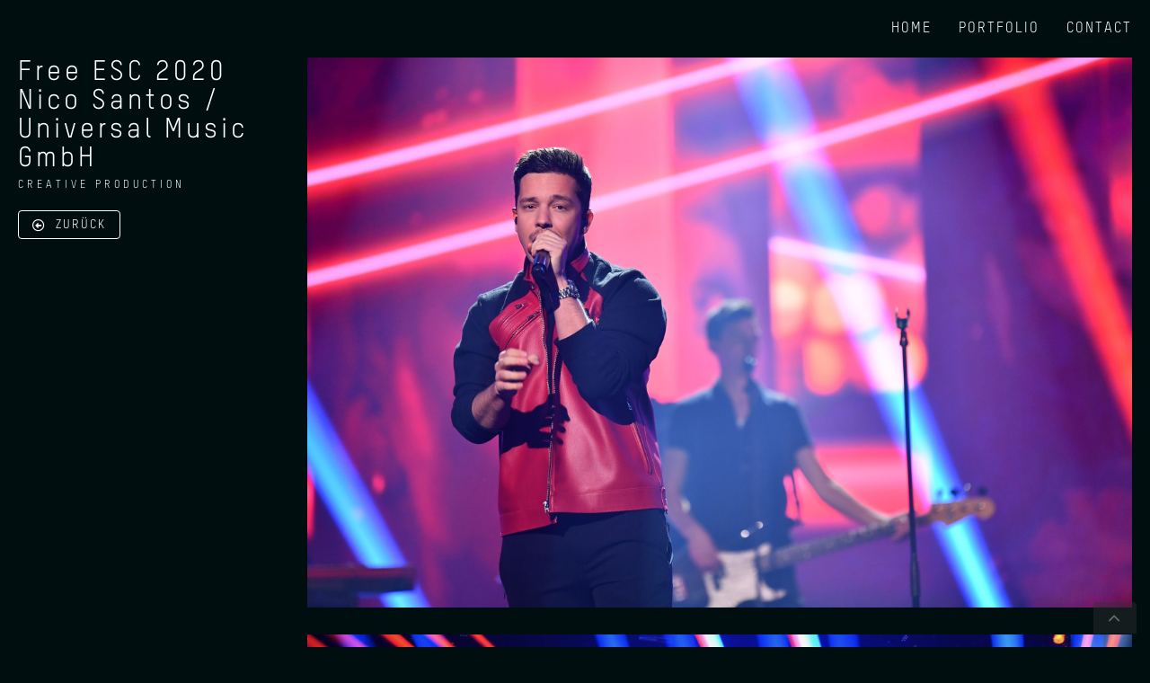

--- FILE ---
content_type: text/html; charset=UTF-8
request_url: https://www.bellareicheneder.de/work/free-esc-2020-nico-santos/
body_size: 29410
content:
<!DOCTYPE html>
<html class="avada-html-layout-boxed avada-html-header-position-top avada-is-100-percent-template avada-mobile-header-color-not-opaque" lang="en-US" prefix="og: http://ogp.me/ns# fb: http://ogp.me/ns/fb#">
<head>
	<meta http-equiv="X-UA-Compatible" content="IE=edge" />
	<meta http-equiv="Content-Type" content="text/html; charset=utf-8"/>
	<meta name="viewport" content="width=device-width, initial-scale=1" />
	<style id="awlb-live-editor">.fusion-builder-live .fusion-builder-live-toolbar .fusion-toolbar-nav > li.fusion-branding .fusion-builder-logo-wrapper .fusiona-avada-logo {background: url( https://www.bellareicheneder.de/wp-content/uploads/favicon.png ) no-repeat center !important;
				background-size: contain !important;
				width: 30px;
				height: 30px;}.fusion-builder-live .fusion-builder-live-toolbar .fusion-toolbar-nav > li.fusion-branding .fusion-builder-logo-wrapper .fusiona-avada-logo:before {
					display: none;
				}</style><meta name='robots' content='noindex, follow' />
	<style>img:is([sizes="auto" i], [sizes^="auto," i]) { contain-intrinsic-size: 3000px 1500px }</style>
	
	<!-- This site is optimized with the Yoast SEO plugin v26.3 - https://yoast.com/wordpress/plugins/seo/ -->
	<title>Free ESC 2020 Nico Santos / Universal Music GmbH | Bella Reicheneder</title>
	<meta property="og:locale" content="en_US" />
	<meta property="og:type" content="article" />
	<meta property="og:title" content="Free ESC 2020 Nico Santos / Universal Music GmbH | Bella Reicheneder" />
	<meta property="og:url" content="https://www.bellareicheneder.de/work/free-esc-2020-nico-santos/" />
	<meta property="og:site_name" content="Bella Reicheneder" />
	<meta property="article:modified_time" content="2023-01-13T21:57:37+00:00" />
	<meta property="og:image" content="https://www.bellareicheneder.de/wp-content/uploads/FreeESC_2170_8WW_0446.jpg" />
	<meta property="og:image:width" content="2500" />
	<meta property="og:image:height" content="1406" />
	<meta property="og:image:type" content="image/jpeg" />
	<meta name="twitter:card" content="summary_large_image" />
	<meta name="twitter:label1" content="Est. reading time" />
	<meta name="twitter:data1" content="2 minutes" />
	<script type="application/ld+json" class="yoast-schema-graph">{"@context":"https://schema.org","@graph":[{"@type":"WebPage","@id":"https://www.bellareicheneder.de/work/free-esc-2020-nico-santos/","url":"https://www.bellareicheneder.de/work/free-esc-2020-nico-santos/","name":"Free ESC 2020 Nico Santos / Universal Music GmbH | Bella Reicheneder","isPartOf":{"@id":"https://www.bellareicheneder.de/#website"},"primaryImageOfPage":{"@id":"https://www.bellareicheneder.de/work/free-esc-2020-nico-santos/#primaryimage"},"image":{"@id":"https://www.bellareicheneder.de/work/free-esc-2020-nico-santos/#primaryimage"},"thumbnailUrl":"https://www.bellareicheneder.de/wp-content/uploads/FreeESC_2170_8WW_0446.jpg","datePublished":"2021-07-14T10:42:53+00:00","dateModified":"2023-01-13T21:57:37+00:00","breadcrumb":{"@id":"https://www.bellareicheneder.de/work/free-esc-2020-nico-santos/#breadcrumb"},"inLanguage":"en-US","potentialAction":[{"@type":"ReadAction","target":["https://www.bellareicheneder.de/work/free-esc-2020-nico-santos/"]}]},{"@type":"ImageObject","inLanguage":"en-US","@id":"https://www.bellareicheneder.de/work/free-esc-2020-nico-santos/#primaryimage","url":"https://www.bellareicheneder.de/wp-content/uploads/FreeESC_2170_8WW_0446.jpg","contentUrl":"https://www.bellareicheneder.de/wp-content/uploads/FreeESC_2170_8WW_0446.jpg","width":2500,"height":1406,"caption":"-"},{"@type":"BreadcrumbList","@id":"https://www.bellareicheneder.de/work/free-esc-2020-nico-santos/#breadcrumb","itemListElement":[{"@type":"ListItem","position":1,"name":"Home","item":"https://www.bellareicheneder.de/"},{"@type":"ListItem","position":2,"name":"Portfolio","item":"https://www.bellareicheneder.de/work/"},{"@type":"ListItem","position":3,"name":"Free ESC 2020 Nico Santos / Universal Music GmbH"}]},{"@type":"WebSite","@id":"https://www.bellareicheneder.de/#website","url":"https://www.bellareicheneder.de/","name":"Isabell \"Bella\" Reicheneder","description":"","publisher":{"@id":"https://www.bellareicheneder.de/#organization"},"potentialAction":[{"@type":"SearchAction","target":{"@type":"EntryPoint","urlTemplate":"https://www.bellareicheneder.de/?s={search_term_string}"},"query-input":{"@type":"PropertyValueSpecification","valueRequired":true,"valueName":"search_term_string"}}],"inLanguage":"en-US"},{"@type":"Organization","@id":"https://www.bellareicheneder.de/#organization","name":"Isabella \"Bella\" Reicheneder","url":"https://www.bellareicheneder.de/","logo":{"@type":"ImageObject","inLanguage":"en-US","@id":"https://www.bellareicheneder.de/#/schema/logo/image/","url":"","contentUrl":"","caption":"Isabella \"Bella\" Reicheneder"},"image":{"@id":"https://www.bellareicheneder.de/#/schema/logo/image/"}}]}</script>
	<!-- / Yoast SEO plugin. -->


<link rel='dns-prefetch' href='//www.googletagmanager.com' />
<link rel="alternate" type="application/rss+xml" title="Bella Reicheneder &raquo; Feed" href="https://www.bellareicheneder.de/feed/" />
<link rel="alternate" type="application/rss+xml" title="Bella Reicheneder &raquo; Comments Feed" href="https://www.bellareicheneder.de/comments/feed/" />
					<link rel="shortcut icon" href="https://www.bellareicheneder.de/wp-content/uploads/favicon.png" type="image/x-icon" />
		
		
		
				<style>[consent-id]:not(.rcb-content-blocker):not([consent-transaction-complete]):not([consent-visual-use-parent^="children:"]):not([consent-confirm]){opacity:0!important;}
.rcb-content-blocker+.rcb-content-blocker-children-fallback~*{display:none!important;}</style><link rel="preload" href="https://www.bellareicheneder.de/wp-content/6f3b008fc2d347f58f0b61e59a2d88fa/dist/583060196.js?ver=d0a9e67d7481025d345fb9f698655441" as="script" />
<link rel="preload" href="https://www.bellareicheneder.de/wp-content/6f3b008fc2d347f58f0b61e59a2d88fa/dist/1982808655.js?ver=4041f7cb8df7e5e0d8e60e8e90b426ae" as="script" />
<link rel="preload" href="https://www.bellareicheneder.de/wp-content/plugins/real-cookie-banner-pro/public/lib/animate.css/animate.min.css?ver=4.1.1" as="style" />
<script data-cfasync="false" type="text/javascript" defer src="https://www.bellareicheneder.de/wp-content/6f3b008fc2d347f58f0b61e59a2d88fa/dist/583060196.js?ver=d0a9e67d7481025d345fb9f698655441" id="real-cookie-banner-pro-vendor-real-cookie-banner-pro-banner-js"></script>
<script type="application/json" data-skip-lazy-load="js-extra" data-skip-moving="true" data-no-defer nitro-exclude data-alt-type="application/ld+json" data-dont-merge data-wpmeteor-nooptimize="true" data-cfasync="false" id="aed274f88b8d5580f98e4adae71de334e1-js-extra">{"slug":"real-cookie-banner-pro","textDomain":"real-cookie-banner","version":"5.2.5","restUrl":"https:\/\/www.bellareicheneder.de\/wp-json\/real-cookie-banner\/v1\/","restNamespace":"real-cookie-banner\/v1","restPathObfuscateOffset":"7f811ce6730eb53f","restRoot":"https:\/\/www.bellareicheneder.de\/wp-json\/","restQuery":{"_v":"5.2.5","_locale":"user"},"restNonce":"7a72118f8e","restRecreateNonceEndpoint":"https:\/\/www.bellareicheneder.de\/wp-admin\/admin-ajax.php?action=rest-nonce","publicUrl":"https:\/\/www.bellareicheneder.de\/wp-content\/plugins\/real-cookie-banner-pro\/public\/","chunkFolder":"dist","chunksLanguageFolder":"https:\/\/www.bellareicheneder.de\/wp-content\/languages\/mo-cache\/real-cookie-banner-pro\/","chunks":{},"others":{"customizeValuesBanner":"{\"layout\":{\"type\":\"dialog\",\"maxHeightEnabled\":false,\"maxHeight\":740,\"dialogMaxWidth\":530,\"dialogPosition\":\"middleCenter\",\"dialogMargin\":[0,0,0,0],\"bannerPosition\":\"bottom\",\"bannerMaxWidth\":1024,\"dialogBorderRadius\":9,\"borderRadius\":50,\"animationIn\":\"slideInUp\",\"animationInDuration\":500,\"animationInOnlyMobile\":true,\"animationOut\":\"none\",\"animationOutDuration\":500,\"animationOutOnlyMobile\":true,\"overlay\":true,\"overlayBg\":\"#000000\",\"overlayBgAlpha\":38,\"overlayBlur\":4},\"decision\":{\"acceptAll\":\"button\",\"acceptEssentials\":\"button\",\"showCloseIcon\":false,\"acceptIndividual\":\"link\",\"buttonOrder\":\"all,essential,save,individual\",\"showGroups\":false,\"groupsFirstView\":false,\"saveButton\":\"always\"},\"design\":{\"bg\":\"#ffffff\",\"textAlign\":\"center\",\"linkTextDecoration\":\"none\",\"borderWidth\":0,\"borderColor\":\"#ffffff\",\"fontSize\":13,\"fontColor\":\"#2b2b2b\",\"fontInheritFamily\":true,\"fontFamily\":\"Arial, Helvetica, sans-serif\",\"fontWeight\":\"normal\",\"boxShadowEnabled\":true,\"boxShadowOffsetX\":0,\"boxShadowOffsetY\":4,\"boxShadowBlurRadius\":27,\"boxShadowSpreadRadius\":0,\"boxShadowColor\":\"#6b6b6b\",\"boxShadowColorAlpha\":8},\"headerDesign\":{\"inheritBg\":true,\"bg\":\"#f4f4f4\",\"inheritTextAlign\":true,\"textAlign\":\"center\",\"padding\":[15,20,5,20],\"logo\":\"\",\"logoRetina\":\"\",\"logoMaxHeight\":40,\"logoPosition\":\"left\",\"logoMargin\":[5,15,5,15],\"fontSize\":17,\"fontColor\":\"#2b2b2b\",\"fontInheritFamily\":false,\"fontFamily\":\"Arial, Helvetica, sans-serif\",\"fontWeight\":\"bold\",\"borderWidth\":0,\"borderColor\":\"#efefef\"},\"bodyDesign\":{\"padding\":[5,20,5,20],\"descriptionInheritFontSize\":true,\"descriptionFontSize\":13,\"dottedGroupsInheritFontSize\":true,\"dottedGroupsFontSize\":13,\"dottedGroupsBulletColor\":\"#000000\",\"teachingsInheritTextAlign\":true,\"teachingsTextAlign\":\"center\",\"teachingsSeparatorActive\":true,\"teachingsSeparatorWidth\":50,\"teachingsSeparatorHeight\":1,\"teachingsSeparatorColor\":\"#000000\",\"teachingsInheritFontSize\":false,\"teachingsFontSize\":12,\"teachingsInheritFontColor\":false,\"teachingsFontColor\":\"#7c7c7c\",\"accordionMargin\":[10,0,5,0],\"accordionPadding\":[5,10,5,10],\"accordionArrowType\":\"outlined\",\"accordionArrowColor\":\"#000000\",\"accordionBg\":\"#ffffff\",\"accordionActiveBg\":\"#f9f9f9\",\"accordionHoverBg\":\"#efefef\",\"accordionBorderWidth\":1,\"accordionBorderColor\":\"#efefef\",\"accordionTitleFontSize\":12,\"accordionTitleFontColor\":\"#2b2b2b\",\"accordionTitleFontWeight\":\"normal\",\"accordionDescriptionMargin\":[5,0,0,0],\"accordionDescriptionFontSize\":12,\"accordionDescriptionFontColor\":\"#828282\",\"accordionDescriptionFontWeight\":\"normal\",\"acceptAllOneRowLayout\":false,\"acceptAllPadding\":[10,10,10,10],\"acceptAllBg\":\"#000000\",\"acceptAllTextAlign\":\"center\",\"acceptAllFontSize\":15,\"acceptAllFontColor\":\"#ffffff\",\"acceptAllFontWeight\":\"normal\",\"acceptAllBorderWidth\":0,\"acceptAllBorderColor\":\"#000000\",\"acceptAllHoverBg\":\"#262626\",\"acceptAllHoverFontColor\":\"#ffffff\",\"acceptAllHoverBorderColor\":\"#000000\",\"acceptEssentialsUseAcceptAll\":true,\"acceptEssentialsButtonType\":\"\",\"acceptEssentialsPadding\":[10,10,10,10],\"acceptEssentialsBg\":\"#efefef\",\"acceptEssentialsTextAlign\":\"center\",\"acceptEssentialsFontSize\":18,\"acceptEssentialsFontColor\":\"#0a0a0a\",\"acceptEssentialsFontWeight\":\"normal\",\"acceptEssentialsBorderWidth\":0,\"acceptEssentialsBorderColor\":\"#000000\",\"acceptEssentialsHoverBg\":\"#e8e8e8\",\"acceptEssentialsHoverFontColor\":\"#000000\",\"acceptEssentialsHoverBorderColor\":\"#000000\",\"acceptIndividualPadding\":[5,5,5,5],\"acceptIndividualBg\":\"#ffffff\",\"acceptIndividualTextAlign\":\"center\",\"acceptIndividualFontSize\":15,\"acceptIndividualFontColor\":\"#000000\",\"acceptIndividualFontWeight\":\"normal\",\"acceptIndividualBorderWidth\":0,\"acceptIndividualBorderColor\":\"#000000\",\"acceptIndividualHoverBg\":\"#ffffff\",\"acceptIndividualHoverFontColor\":\"#262626\",\"acceptIndividualHoverBorderColor\":\"#000000\"},\"footerDesign\":{\"poweredByLink\":false,\"inheritBg\":true,\"bg\":\"#fcfcfc\",\"inheritTextAlign\":true,\"textAlign\":\"center\",\"padding\":[7,20,11,20],\"fontSize\":14,\"fontColor\":\"#7c7c7c\",\"fontInheritFamily\":true,\"fontFamily\":\"Arial, Helvetica, sans-serif\",\"fontWeight\":\"normal\",\"hoverFontColor\":\"#2b2b2b\",\"borderWidth\":0,\"borderColor\":\"#efefef\",\"languageSwitcher\":\"flags\"},\"texts\":{\"headline\":\"Privacy preferences\",\"description\":\"We use cookies and similar technologies on our website and process your personal data (e.g. IP address), for example, to personalize content and ads, to integrate media from third-party providers or to analyze traffic on our website. Data processing may also happen as a result of cookies being set. We share this data with third parties that we name in the privacy settings.\",\"acceptAll\":\"Accept all\",\"acceptEssentials\":\"Continue without consent\",\"acceptIndividual\":\"Set privacy settings individually\",\"poweredBy\":\"2\",\"dataProcessingInUnsafeCountries\":\"Some services process personal data in unsecure third countries. By consenting to the use of these services, you also consent to the processing of your data in these unsecure third countries in accordance with {{legalBasis}}. This involves risks that your data will be processed by authorities for control and monitoring purposes, perhaps without the possibility of a legal recourse.\",\"ageNoticeBanner\":\"You are under {{minAge}} years old? Then you cannot consent to optional services. Ask your parents or legal guardians to agree to these services with you.\",\"ageNoticeBlocker\":\"You are under {{minAge}} years old? Unfortunately, you are not permitted to consent to this service to view this content. Please ask your parents or guardians to agree to the service with you!\",\"listServicesNotice\":\"By accepting all services, you allow {{services}} to be loaded. These services are divided into groups {{serviceGroups}} according to their purpose (belonging marked with superscript numbers).\",\"listServicesLegitimateInterestNotice\":\"In addition, {{services}} are loaded based on a legitimate interest.\",\"tcfStacksCustomName\":\"Services with various purposes outside the TCF standard\",\"tcfStacksCustomDescription\":\"Services that do not share consents via the TCF standard, but via other technologies. These are divided into several groups according to their purpose. Some of them are used based on a legitimate interest (e.g. threat prevention), others are used only with your consent. Details about the individual groups and purposes of the services can be found in the individual privacy settings.\",\"consentForwardingExternalHosts\":\"Your consent is also applicable on {{websites}}.\",\"blockerHeadline\":\"{{name}} blocked due to privacy settings\",\"blockerLinkShowMissing\":\"Show all services you still need to agree to\",\"blockerLoadButton\":\"Accept services and load content\",\"blockerAcceptInfo\":\"Loading the blocked content will adjust your privacy settings. Content from this service will not be blocked in the future.\",\"stickyHistory\":\"Privacy settings history\",\"stickyRevoke\":\"Revoke consents\",\"stickyRevokeSuccessMessage\":\"You have successfully revoked consent for services with its cookies and personal data processing. The page will be reloaded now!\",\"stickyChange\":\"Change privacy settings\"},\"individualLayout\":{\"inheritDialogMaxWidth\":false,\"dialogMaxWidth\":970,\"inheritBannerMaxWidth\":true,\"bannerMaxWidth\":1980,\"descriptionTextAlign\":\"left\"},\"group\":{\"checkboxBg\":\"#f0f0f0\",\"checkboxBorderWidth\":1,\"checkboxBorderColor\":\"#000000\",\"checkboxActiveColor\":\"#ffffff\",\"checkboxActiveBg\":\"#000000\",\"checkboxActiveBorderColor\":\"#000000\",\"groupInheritBg\":true,\"groupBg\":\"#f4f4f4\",\"groupPadding\":[0,0,10,0],\"groupSpacing\":10,\"groupBorderRadius\":5,\"groupBorderWidth\":0,\"groupBorderColor\":\"#f4f4f4\",\"headlineFontSize\":16,\"headlineFontWeight\":\"normal\",\"headlineFontColor\":\"#2b2b2b\",\"descriptionFontSize\":14,\"descriptionFontColor\":\"#7c7c7c\",\"linkColor\":\"#7c7c7c\",\"linkHoverColor\":\"#2b2b2b\",\"detailsHideLessRelevant\":true},\"saveButton\":{\"useAcceptAll\":true,\"type\":\"button\",\"padding\":[10,10,10,10],\"bg\":\"#efefef\",\"textAlign\":\"center\",\"fontSize\":18,\"fontColor\":\"#0a0a0a\",\"fontWeight\":\"normal\",\"borderWidth\":0,\"borderColor\":\"#000000\",\"hoverBg\":\"#e8e8e8\",\"hoverFontColor\":\"#000000\",\"hoverBorderColor\":\"#000000\"},\"individualTexts\":{\"headline\":\"Individual privacy preferences\",\"description\":\"We use cookies and similar technologies on our website and process your personal data (e.g. IP address), for example, to personalize content and ads, to integrate media from third-party providers or to analyze traffic on our website. Data processing may also happen as a result of cookies being set. We share this data with third parties that we name in the privacy settings.<br \\\/><br \\\/>The data processing may take place with your consent or on the basis of a legitimate interest, which you can object to in the privacy settings. You have the right not to consent and to change or revoke your consent at a later time. For more information on the use of your data, please visit our {{privacyPolicy}}privacy policy{{\\\/privacyPolicy}}.<br \\\/><br \\\/>Below you will find an overview of all services used by this website. You can view detailed information about each service and agree to them individually or exercise your right to object.\",\"save\":\"Save custom choices\",\"showMore\":\"Show service information\",\"hideMore\":\"Hide service information\",\"postamble\":\"\"},\"mobile\":{\"enabled\":true,\"maxHeight\":400,\"hideHeader\":false,\"alignment\":\"bottom\",\"scalePercent\":90,\"scalePercentVertical\":-50},\"sticky\":{\"enabled\":false,\"animationsEnabled\":true,\"alignment\":\"left\",\"bubbleBorderRadius\":50,\"icon\":\"fingerprint\",\"iconCustom\":\"\",\"iconCustomRetina\":\"\",\"iconSize\":30,\"iconColor\":\"#ffffff\",\"bubbleMargin\":[10,20,20,20],\"bubblePadding\":15,\"bubbleBg\":\"#15779b\",\"bubbleBorderWidth\":0,\"bubbleBorderColor\":\"#10556f\",\"boxShadowEnabled\":true,\"boxShadowOffsetX\":0,\"boxShadowOffsetY\":2,\"boxShadowBlurRadius\":5,\"boxShadowSpreadRadius\":1,\"boxShadowColor\":\"#105b77\",\"boxShadowColorAlpha\":40,\"bubbleHoverBg\":\"#ffffff\",\"bubbleHoverBorderColor\":\"#000000\",\"hoverIconColor\":\"#000000\",\"hoverIconCustom\":\"\",\"hoverIconCustomRetina\":\"\",\"menuFontSize\":16,\"menuBorderRadius\":5,\"menuItemSpacing\":10,\"menuItemPadding\":[5,10,5,10]},\"customCss\":{\"css\":\"\",\"antiAdBlocker\":\"y\"}}","isPro":true,"showProHints":false,"proUrl":"https:\/\/devowl.io\/go\/real-cookie-banner?source=rcb-lite","showLiteNotice":false,"frontend":{"groups":"[{\"id\":756,\"name\":\"Essential\",\"slug\":\"essential\",\"description\":\"Essential services are required for the basic functionality of the website. They only contain technically necessary services. These services cannot be objected to.\",\"isEssential\":true,\"isDefault\":true,\"items\":[{\"id\":21153,\"name\":\"Real Cookie Banner\",\"purpose\":\"Real Cookie Banner asks website visitors for consent to set cookies and process personal data. For this purpose, a UUID (pseudonymous identification of the user) is assigned to each website visitor, which is valid until the cookie expires to store the consent. Cookies are used to test whether cookies can be set, to store reference to documented consent, to store which services from which service groups the visitor has consented to, and, if consent is obtained under the Transparency &amp; Consent Framework (TCF), to store consent in TCF partners, purposes, special purposes, features and special features. As part of the obligation to disclose according to GDPR, the collected consent is fully documented. This includes, in addition to the services and service groups to which the visitor has consented, and if consent is obtained according to the TCF standard, to which TCF partners, purposes and features the visitor has consented, all cookie banner settings at the time of consent as well as the technical circumstances (e.g. size of the displayed area at the time of consent) and the user interactions (e.g. clicking on buttons) that led to consent. Consent is collected once per language.\",\"providerContact\":{\"phone\":\"\",\"email\":\"\",\"link\":\"\"},\"isProviderCurrentWebsite\":true,\"provider\":\"Bella Reicheneder\",\"uniqueName\":\"\",\"isEmbeddingOnlyExternalResources\":false,\"legalBasis\":\"legal-requirement\",\"dataProcessingInCountries\":[],\"dataProcessingInCountriesSpecialTreatments\":[],\"technicalDefinitions\":[{\"type\":\"http\",\"name\":\"real_cookie_banner*\",\"host\":\".bellareicheneder.de\",\"duration\":365,\"durationUnit\":\"d\",\"isSessionDuration\":false,\"purpose\":\"Unique identifier for the consent, but not for the website visitor. Revision hash for settings of cookie banner (texts, colors, features, service groups, services, content blockers etc.). IDs for consented services and service groups.\"},{\"type\":\"http\",\"name\":\"real_cookie_banner*-tcf\",\"host\":\".bellareicheneder.de\",\"duration\":365,\"durationUnit\":\"d\",\"isSessionDuration\":false,\"purpose\":\"Consents collected under TCF stored in TC String format, including TCF vendors, purposes, special purposes, features, and special features.\"},{\"type\":\"http\",\"name\":\"real_cookie_banner*-gcm\",\"host\":\".bellareicheneder.de\",\"duration\":365,\"durationUnit\":\"d\",\"isSessionDuration\":false,\"purpose\":\"Consents into consent types (purposes)  collected under Google Consent Mode stored for all Google Consent Mode compatible services.\"},{\"type\":\"http\",\"name\":\"real_cookie_banner-test\",\"host\":\".bellareicheneder.de\",\"duration\":365,\"durationUnit\":\"d\",\"isSessionDuration\":false,\"purpose\":\"Cookie set to test HTTP cookie functionality. Deleted immediately after test.\"},{\"type\":\"local\",\"name\":\"real_cookie_banner*\",\"host\":\"https:\\\/\\\/www.bellareicheneder.de\",\"duration\":1,\"durationUnit\":\"d\",\"isSessionDuration\":false,\"purpose\":\"Unique identifier for the consent, but not for the website visitor. Revision hash for settings of cookie banner (texts, colors, features, service groups, services, content blockers etc.). IDs for consented services and service groups. Is only stored until consent is documented on the website server.\"},{\"type\":\"local\",\"name\":\"real_cookie_banner*-tcf\",\"host\":\"https:\\\/\\\/www.bellareicheneder.de\",\"duration\":1,\"durationUnit\":\"d\",\"isSessionDuration\":false,\"purpose\":\"Consents collected under TCF stored in TC String format, including TCF vendors, purposes, special purposes, features, and special features. Is only stored until consent is documented on the website server.\"},{\"type\":\"local\",\"name\":\"real_cookie_banner*-gcm\",\"host\":\"https:\\\/\\\/www.bellareicheneder.de\",\"duration\":1,\"durationUnit\":\"d\",\"isSessionDuration\":false,\"purpose\":\"Consents collected under Google Consent Mode stored in consent types (purposes) for all Google Consent Mode compatible services. Is only stored until consent is documented on the website server.\"},{\"type\":\"local\",\"name\":\"real_cookie_banner-consent-queue*\",\"host\":\"https:\\\/\\\/www.bellareicheneder.de\",\"duration\":1,\"durationUnit\":\"d\",\"isSessionDuration\":false,\"purpose\":\"Local caching of selection in cookie banner until server documents consent; documentation periodic or at page switches attempted if server is unavailable or overloaded.\"}],\"codeDynamics\":[],\"providerPrivacyPolicyUrl\":\"https:\\\/\\\/www.bellareicheneder.de\\\/privacy-policy\\\/\",\"providerLegalNoticeUrl\":\"https:\\\/\\\/www.bellareicheneder.de\\\/legal-notice\\\/\",\"tagManagerOptInEventName\":\"\",\"tagManagerOptOutEventName\":\"\",\"googleConsentModeConsentTypes\":[],\"executePriority\":10,\"codeOptIn\":\"\",\"executeCodeOptInWhenNoTagManagerConsentIsGiven\":false,\"codeOptOut\":\"\",\"executeCodeOptOutWhenNoTagManagerConsentIsGiven\":false,\"deleteTechnicalDefinitionsAfterOptOut\":false,\"codeOnPageLoad\":\"\",\"presetId\":\"real-cookie-banner\"}]},{\"id\":758,\"name\":\"Statistics\",\"slug\":\"statistics\",\"description\":\"Statistics services are needed to collect pseudonymous data about the visitors of the website. The data enables us to understand visitors better and to optimize the website.\",\"isEssential\":false,\"isDefault\":true,\"items\":[{\"id\":21156,\"name\":\"Google Analytics\",\"purpose\":\"Google Analytics is a service for creating detailed statistics of user behavior on the website. The cookies are used to differentiate users, throttle the request rate, link the client ID to the AMP client ID of the user, store campaign related information for and from the user and to link data from multiple page views.\",\"providerContact\":{\"phone\":\"\",\"email\":\"\",\"link\":\"\"},\"isProviderCurrentWebsite\":false,\"provider\":\"Google Ireland Limited\",\"uniqueName\":\"google-analytics\",\"isEmbeddingOnlyExternalResources\":false,\"legalBasis\":\"consent\",\"dataProcessingInCountries\":[\"US\"],\"dataProcessingInCountriesSpecialTreatments\":[],\"technicalDefinitions\":[{\"type\":\"http\",\"name\":\"_ga\",\"host\":\".bellareicheneder.de\",\"duration\":2,\"durationUnit\":\"y\",\"isSessionDuration\":false,\"purpose\":\"\"},{\"type\":\"http\",\"name\":\"_gid\",\"host\":\".bellareicheneder.de\",\"duration\":1,\"durationUnit\":\"d\",\"isSessionDuration\":false,\"purpose\":\"\"},{\"type\":\"http\",\"name\":\"_gat\",\"host\":\".bellareicheneder.de\",\"duration\":1,\"durationUnit\":\"y\",\"isSessionDuration\":false,\"purpose\":\"\"},{\"type\":\"http\",\"name\":\"AMP_TOKEN\",\"host\":\".bellareicheneder.de\",\"duration\":1,\"durationUnit\":\"y\",\"isSessionDuration\":false,\"purpose\":\"\"},{\"type\":\"http\",\"name\":\"_gac_*\",\"host\":\".bellareicheneder.de\",\"duration\":90,\"durationUnit\":\"d\",\"isSessionDuration\":false,\"purpose\":\"\"},{\"type\":\"http\",\"name\":\"_gat_gtag_*\",\"host\":\".bellareicheneder.de\",\"duration\":1,\"durationUnit\":\"m\",\"isSessionDuration\":false,\"purpose\":\"\"}],\"codeDynamics\":{\"gaTrackingId\":\"UA-202359428-1\"},\"providerPrivacyPolicyUrl\":\"https:\\\/\\\/policies.google.com\\\/privacy\",\"providerLegalNoticeUrl\":\"\",\"tagManagerOptInEventName\":\"\",\"tagManagerOptOutEventName\":\"\",\"googleConsentModeConsentTypes\":[],\"executePriority\":10,\"codeOptIn\":\"base64-encoded:[base64]\",\"executeCodeOptInWhenNoTagManagerConsentIsGiven\":false,\"codeOptOut\":\"\",\"executeCodeOptOutWhenNoTagManagerConsentIsGiven\":false,\"deleteTechnicalDefinitionsAfterOptOut\":true,\"codeOnPageLoad\":\"\",\"presetId\":\"google-analytics\"},{\"id\":21154,\"name\":\"Google Analytics\",\"purpose\":\"Google Analytics is a service for creating detailed statistics of user behavior on the website. The cookies are used to differentiate users, store campaign related information for and from the user and to link data from multiple page views.\",\"providerContact\":{\"phone\":\"\",\"email\":\"\",\"link\":\"\"},\"isProviderCurrentWebsite\":false,\"provider\":\"Google Ireland Limited\",\"uniqueName\":\"google-analytics-analytics-4\",\"isEmbeddingOnlyExternalResources\":false,\"legalBasis\":\"consent\",\"dataProcessingInCountries\":[\"US\"],\"dataProcessingInCountriesSpecialTreatments\":[],\"technicalDefinitions\":[{\"type\":\"http\",\"name\":\"_ga\",\"host\":\".bellareicheneder.de\",\"duration\":2,\"durationUnit\":\"y\",\"isSessionDuration\":false,\"purpose\":\"\"},{\"type\":\"http\",\"name\":\"_ga_*\",\"host\":\".bellareicheneder.de\",\"duration\":2,\"durationUnit\":\"y\",\"isSessionDuration\":false,\"purpose\":\"\"}],\"codeDynamics\":{\"gaMeasurementId\":\"G-D423LDS6JV\"},\"providerPrivacyPolicyUrl\":\"https:\\\/\\\/policies.google.com\\\/privacy\",\"providerLegalNoticeUrl\":\"\",\"tagManagerOptInEventName\":\"\",\"tagManagerOptOutEventName\":\"\",\"googleConsentModeConsentTypes\":[],\"executePriority\":10,\"codeOptIn\":\"base64-encoded:[base64]\",\"executeCodeOptInWhenNoTagManagerConsentIsGiven\":false,\"codeOptOut\":\"\",\"executeCodeOptOutWhenNoTagManagerConsentIsGiven\":false,\"deleteTechnicalDefinitionsAfterOptOut\":true,\"codeOnPageLoad\":\"\",\"presetId\":\"google-analytics-analytics-4\"}]}]","links":[{"id":21207,"label":"Imprint","pageType":"legalNotice","isExternalUrl":false,"pageId":16166,"url":"https:\/\/www.bellareicheneder.de\/legal-notice\/","hideCookieBanner":true,"isTargetBlank":true},{"id":21206,"label":"Privacy policy","pageType":"privacyPolicy","isExternalUrl":false,"pageId":16168,"url":"https:\/\/www.bellareicheneder.de\/privacy-policy\/","hideCookieBanner":true,"isTargetBlank":true}],"websiteOperator":{"address":"Bella Reicheneder","country":"","contactEmail":"base64-encoded:bWFpbEByYWtldGVuLmluZm8=","contactPhone":"","contactFormUrl":false},"blocker":[{"id":21157,"name":"Google Analytics","description":"","rules":["\"UA-*\"","'UA-*'","ga(","gtag(","*google-analytics.com\/analytics.js*","*google-analytics.com\/ga.js*","script[id=\"google_gtagjs\"]","*google-analytics.com\/collect*","*googletagmanager.com\/gtag\/js?*"],"criteria":"services","tcfVendors":[],"tcfPurposes":[1],"services":[21156],"isVisual":false,"visualType":"default","visualMediaThumbnail":"0","visualContentType":"","isVisualDarkMode":false,"visualBlur":0,"visualDownloadThumbnail":false,"visualHeroButtonText":"","shouldForceToShowVisual":false,"presetId":"google-analytics","visualThumbnail":null},{"id":21155,"name":"Google Analytics","description":"","rules":["\"G-*\"","'G-*'","gtag(","*google-analytics.com\/analytics.js*","*google-analytics.com\/ga.js*","script[id=\"google_gtagjs\"]","*google-analytics.com\/g\/collect*","*googletagmanager.com\/gtag\/js?*"],"criteria":"services","tcfVendors":[],"tcfPurposes":[1],"services":[21154],"isVisual":false,"visualType":"default","visualMediaThumbnail":"0","visualContentType":"","isVisualDarkMode":false,"visualBlur":0,"visualDownloadThumbnail":false,"visualHeroButtonText":"","shouldForceToShowVisual":false,"presetId":"google-analytics-analytics-4","visualThumbnail":null}],"languageSwitcher":[],"predefinedDataProcessingInSafeCountriesLists":{"GDPR":["AT","BE","BG","HR","CY","CZ","DK","EE","FI","FR","DE","GR","HU","IE","IS","IT","LI","LV","LT","LU","MT","NL","NO","PL","PT","RO","SK","SI","ES","SE"],"DSG":["CH"],"GDPR+DSG":[],"ADEQUACY_EU":["AD","AR","CA","FO","GG","IL","IM","JP","JE","NZ","KR","CH","GB","UY","US"],"ADEQUACY_CH":["DE","AD","AR","AT","BE","BG","CA","CY","HR","DK","ES","EE","FI","FR","GI","GR","GG","HU","IM","FO","IE","IS","IL","IT","JE","LV","LI","LT","LU","MT","MC","NO","NZ","NL","PL","PT","CZ","RO","GB","SK","SI","SE","UY","US"]},"decisionCookieName":"real_cookie_banner-v:3_blog:1_path:1b5a949","revisionHash":"5e12e6797698ee79a98599869a126b7c","territorialLegalBasis":["gdpr-eprivacy"],"setCookiesViaManager":"none","isRespectDoNotTrack":true,"failedConsentDocumentationHandling":"essentials","isAcceptAllForBots":true,"isDataProcessingInUnsafeCountries":false,"isAgeNotice":false,"ageNoticeAgeLimit":16,"isListServicesNotice":true,"isBannerLessConsent":false,"isTcf":false,"isGcm":false,"isGcmListPurposes":true,"hasLazyData":false},"anonymousContentUrl":"https:\/\/www.bellareicheneder.de\/wp-content\/6f3b008fc2d347f58f0b61e59a2d88fa\/dist\/","anonymousHash":"6f3b008fc2d347f58f0b61e59a2d88fa","hasDynamicPreDecisions":false,"isLicensed":true,"isDevLicense":false,"multilingualSkipHTMLForTag":"","isCurrentlyInTranslationEditorPreview":false,"defaultLanguage":"","currentLanguage":"","activeLanguages":[],"context":"","iso3166OneAlpha2":{"AF":"Afghanistan","AX":"Aland Islands","AL":"Albania","DZ":"Algeria","AS":"American Samoa","AD":"Andorra","AO":"Angola","AI":"Anguilla","AQ":"Antarctica","AG":"Antigua And Barbuda","AR":"Argentina","AM":"Armenia","AW":"Aruba","AU":"Australia","AT":"Austria","AZ":"Azerbaijan","BS":"Bahamas","BH":"Bahrain","BD":"Bangladesh","BB":"Barbados","BY":"Belarus","BE":"Belgium","BZ":"Belize","BJ":"Benin","BM":"Bermuda","BT":"Bhutan","BO":"Bolivia","BA":"Bosnia And Herzegovina","BW":"Botswana","BV":"Bouvet Island","BR":"Brazil","IO":"British Indian Ocean Territory","BN":"Brunei Darussalam","BG":"Bulgaria","BF":"Burkina Faso","BI":"Burundi","KH":"Cambodia","CM":"Cameroon","CA":"Canada","CV":"Cape Verde","KY":"Cayman Islands","CF":"Central African Republic","TD":"Chad","CL":"Chile","CN":"China","CX":"Christmas Island","CC":"Cocos (Keeling) Islands","CO":"Colombia","KM":"Comoros","CG":"Congo","CD":"Congo, Democratic Republic","CK":"Cook Islands","CR":"Costa Rica","CI":"Cote D'Ivoire","HR":"Croatia","CU":"Cuba","CY":"Cyprus","CZ":"Czech Republic","DK":"Denmark","DJ":"Djibouti","DM":"Dominica","DO":"Dominican Republic","EC":"Ecuador","EG":"Egypt","SV":"El Salvador","GQ":"Equatorial Guinea","ER":"Eritrea","EE":"Estonia","ET":"Ethiopia","FK":"Falkland Islands (Malvinas)","FO":"Faroe Islands","FM":"Federated States Of Micronesia","FJ":"Fiji","FI":"Finland","FR":"France","GF":"French Guiana","PF":"French Polynesia","TF":"French Southern and Antarctic Lands","GA":"Gabon","GM":"Gambia","GE":"Georgia","DE":"Germany","GH":"Ghana","GI":"Gibraltar","GR":"Greece","GL":"Greenland","GD":"Grenada","GP":"Guadeloupe","GU":"Guam","GT":"Guatemala","GG":"Guernsey","GN":"Guinea","GW":"Guinea-Bissau","GY":"Guyana","HT":"Haiti","HM":"Heard Island & Mcdonald Islands","VA":"Holy See (Vatican City State)","HN":"Honduras","HK":"Hong Kong","HU":"Hungary","IS":"Iceland","IN":"India","ID":"Indonesia","IR":"Iran, Islamic Republic Of","IQ":"Iraq","IE":"Ireland","IM":"Isle Of Man","IL":"Israel","IT":"Italy","JM":"Jamaica","JP":"Japan","JE":"Jersey","JO":"Jordan","KZ":"Kazakhstan","KE":"Kenya","KI":"Kiribati","KR":"Korea","KW":"Kuwait","KG":"Kyrgyzstan","LA":"Lao People's Democratic Republic","LV":"Latvia","LB":"Lebanon","LS":"Lesotho","LR":"Liberia","LY":"Libyan Arab Jamahiriya","LI":"Liechtenstein","LT":"Lithuania","LU":"Luxembourg","MO":"Macao","MK":"Macedonia","MG":"Madagascar","MW":"Malawi","MY":"Malaysia","MV":"Maldives","ML":"Mali","MT":"Malta","MH":"Marshall Islands","MQ":"Martinique","MR":"Mauritania","MU":"Mauritius","YT":"Mayotte","MX":"Mexico","MD":"Moldova","MC":"Monaco","MN":"Mongolia","ME":"Montenegro","MS":"Montserrat","MA":"Morocco","MZ":"Mozambique","MM":"Myanmar","NA":"Namibia","NR":"Nauru","NP":"Nepal","NL":"Netherlands","AN":"Netherlands Antilles","NC":"New Caledonia","NZ":"New Zealand","NI":"Nicaragua","NE":"Niger","NG":"Nigeria","NU":"Niue","NF":"Norfolk Island","KP":"North Korea","MP":"Northern Mariana Islands","NO":"Norway","OM":"Oman","PK":"Pakistan","PW":"Palau","PS":"Palestinian Territory, Occupied","PA":"Panama","PG":"Papua New Guinea","PY":"Paraguay","PE":"Peru","PH":"Philippines","PN":"Pitcairn","PL":"Poland","PT":"Portugal","PR":"Puerto Rico","QA":"Qatar","RE":"Reunion","RO":"Romania","RU":"Russian Federation","RW":"Rwanda","BL":"Saint Barthelemy","SH":"Saint Helena","KN":"Saint Kitts And Nevis","LC":"Saint Lucia","MF":"Saint Martin","PM":"Saint Pierre And Miquelon","VC":"Saint Vincent And Grenadines","WS":"Samoa","SM":"San Marino","ST":"Sao Tome And Principe","SA":"Saudi Arabia","SN":"Senegal","RS":"Serbia","SC":"Seychelles","SL":"Sierra Leone","SG":"Singapore","SK":"Slovakia","SI":"Slovenia","SB":"Solomon Islands","SO":"Somalia","ZA":"South Africa","GS":"South Georgia And Sandwich Isl.","ES":"Spain","LK":"Sri Lanka","SD":"Sudan","SR":"Suriname","SJ":"Svalbard And Jan Mayen","SZ":"Swaziland","SE":"Sweden","CH":"Switzerland","SY":"Syrian Arab Republic","TW":"Taiwan","TJ":"Tajikistan","TZ":"Tanzania","TH":"Thailand","TL":"Timor-Leste","TG":"Togo","TK":"Tokelau","TO":"Tonga","TT":"Trinidad And Tobago","TN":"Tunisia","TR":"Turkey","TM":"Turkmenistan","TC":"Turks And Caicos Islands","TV":"Tuvalu","UG":"Uganda","UA":"Ukraine","AE":"United Arab Emirates","GB":"United Kingdom","US":"United States","UM":"United States Outlying Islands","UY":"Uruguay","UZ":"Uzbekistan","VU":"Vanuatu","VE":"Venezuela","VN":"Vietnam","VG":"Virgin Islands, British","VI":"Virgin Islands, U.S.","WF":"Wallis And Futuna","EH":"Western Sahara","YE":"Yemen","ZM":"Zambia","ZW":"Zimbabwe"},"visualParentSelectors":{".et_pb_video_box":1,".et_pb_video_slider:has(>.et_pb_slider_carousel %s)":"self",".ast-oembed-container":1,".wpb_video_wrapper":1,".gdlr-core-pbf-background-wrap":1},"isPreventPreDecision":false,"isInvalidateImplicitUserConsent":false,"dependantVisibilityContainers":["[role=\"tabpanel\"]",".eael-tab-content-item",".wpcs_content_inner",".op3-contenttoggleitem-content",".op3-popoverlay-content",".pum-overlay","[data-elementor-type=\"popup\"]",".wp-block-ub-content-toggle-accordion-content-wrap",".w-popup-wrap",".oxy-lightbox_inner[data-inner-content=true]",".oxy-pro-accordion_body",".oxy-tab-content",".kt-accordion-panel",".vc_tta-panel-body",".mfp-hide","div[id^=\"tve_thrive_lightbox_\"]",".brxe-xpromodalnestable",".evcal_eventcard",".divioverlay",".et_pb_toggle_content"],"disableDeduplicateExceptions":[".et_pb_video_slider"],"bannerDesignVersion":12,"bannerI18n":{"showMore":"Show more","hideMore":"Hide","showLessRelevantDetails":"Show more details (%s)","hideLessRelevantDetails":"Hide more details (%s)","other":"Other","legalBasis":{"label":"Use on legal basis of","consentPersonalData":"Consent for processing personal data","consentStorage":"Consent for storing or accessing information on the terminal equipment of the user","legitimateInterestPersonalData":"Legitimate interest for the processing of personal data","legitimateInterestStorage":"Provision of explicitly requested digital service for storing or accessing information on the terminal equipment of the user","legalRequirementPersonalData":"Compliance with a legal obligation for processing of personal data"},"territorialLegalBasisArticles":{"gdpr-eprivacy":{"dataProcessingInUnsafeCountries":"Art. 49 (1) (a) GDPR"},"dsg-switzerland":{"dataProcessingInUnsafeCountries":"Art. 17 (1) (a) DSG (Switzerland)"}},"legitimateInterest":"Legitimate interest","consent":"Consent","crawlerLinkAlert":"We have recognized that you are a crawler\/bot. Only natural persons must consent to cookies and processing of personal data. Therefore, the link has no function for you.","technicalCookieDefinitions":"Technical cookie definitions","technicalCookieName":"Technical cookie name","usesCookies":"Uses cookies","cookieRefresh":"Cookie refresh","usesNonCookieAccess":"Uses cookie-like information (LocalStorage, SessionStorage, IndexDB, etc.)","host":"Host","duration":"Duration","noExpiration":"No expiration","type":"Type","purpose":"Purpose","purposes":"Purposes","headerTitlePrivacyPolicyHistory":"History of your privacy settings","skipToConsentChoices":"Skip to consent choices","historyLabel":"Show consent from","historyItemLoadError":"Reading the consent has failed. Please try again later!","historySelectNone":"Not yet consented to","provider":"Provider","providerContactPhone":"Phone","providerContactEmail":"Email","providerContactLink":"Contact form","providerPrivacyPolicyUrl":"Privacy Policy","providerLegalNoticeUrl":"Legal notice","nonStandard":"Non-standardized data processing","nonStandardDesc":"Some services set cookies and\/or process personal data without complying with consent communication standards. These services are divided into several groups. So-called \"essential services\" are used based on legitimate interest and cannot be opted out (an objection may have to be made by email or letter in accordance with the privacy policy), while all other services are used only after consent has been given.","dataProcessingInThirdCountries":"Data processing in third countries","safetyMechanisms":{"label":"Safety mechanisms for data transmission","standardContractualClauses":"Standard contractual clauses","adequacyDecision":"Adequacy decision","eu":"EU","switzerland":"Switzerland","bindingCorporateRules":"Binding corporate rules","contractualGuaranteeSccSubprocessors":"Contractual guarantee for standard contractual clauses with sub-processors"},"durationUnit":{"n1":{"s":"second","m":"minute","h":"hour","d":"day","mo":"month","y":"year"},"nx":{"s":"seconds","m":"minutes","h":"hours","d":"days","mo":"months","y":"years"}},"close":"Close","closeWithoutSaving":"Close without saving","yes":"Yes","no":"No","unknown":"Unknown","none":"None","noLicense":"No license activated - not for production use!","devLicense":"Product license not for production use!","devLicenseLearnMore":"Learn more","devLicenseLink":"https:\/\/devowl.io\/knowledge-base\/license-installation-type\/","andSeparator":" and ","deprecated":{"appropriateSafeguard":"Appropriate safeguard","dataProcessingInUnsafeCountries":"Data processing in unsafe third countries","legalRequirement":"Compliance with a legal obligation"}},"pageRequestUuid4":"a38b366d7-e7c0-4192-8f3c-eaa86259a812","pageByIdUrl":"https:\/\/www.bellareicheneder.de?page_id","pluginUrl":"https:\/\/devowl.io\/wordpress-real-cookie-banner\/"}}</script>
<script data-skip-lazy-load="js-extra" data-skip-moving="true" data-no-defer nitro-exclude data-alt-type="application/ld+json" data-dont-merge data-wpmeteor-nooptimize="true" data-cfasync="false" id="aed274f88b8d5580f98e4adae71de334e2-js-extra">
(()=>{var x=function (a,b){return-1<["codeOptIn","codeOptOut","codeOnPageLoad","contactEmail"].indexOf(a)&&"string"==typeof b&&b.startsWith("base64-encoded:")?window.atob(b.substr(15)):b},t=(e,t)=>new Proxy(e,{get:(e,n)=>{let r=Reflect.get(e,n);return n===t&&"string"==typeof r&&(r=JSON.parse(r,x),Reflect.set(e,n,r)),r}}),n=JSON.parse(document.getElementById("aed274f88b8d5580f98e4adae71de334e1-js-extra").innerHTML,x);window.Proxy?n.others.frontend=t(n.others.frontend,"groups"):n.others.frontend.groups=JSON.parse(n.others.frontend.groups,x);window.Proxy?n.others=t(n.others,"customizeValuesBanner"):n.others.customizeValuesBanner=JSON.parse(n.others.customizeValuesBanner,x);;window.realCookieBanner=n;window[Math.random().toString(36)]=n;
})();
</script><script data-cfasync="false" type="text/javascript" id="real-cookie-banner-pro-banner-js-before">
/* <![CDATA[ */
((a,b)=>{a[b]||(a[b]={unblockSync:()=>undefined},["consentSync"].forEach(c=>a[b][c]=()=>({cookie:null,consentGiven:!1,cookieOptIn:!0})),["consent","consentAll","unblock"].forEach(c=>a[b][c]=(...d)=>new Promise(e=>a.addEventListener(b,()=>{a[b][c](...d).then(e)},{once:!0}))))})(window,"consentApi");
/* ]]> */
</script>
<script data-cfasync="false" type="text/javascript" defer src="https://www.bellareicheneder.de/wp-content/6f3b008fc2d347f58f0b61e59a2d88fa/dist/1982808655.js?ver=4041f7cb8df7e5e0d8e60e8e90b426ae" id="real-cookie-banner-pro-banner-js"></script>
<link skip-rucss rel='stylesheet' id='animate-css-css' href='https://www.bellareicheneder.de/wp-content/plugins/real-cookie-banner-pro/public/lib/animate.css/animate.min.css?ver=4.1.1' type='text/css' media='all' />
					<meta name="description" content="SET DESIGN"/>
				
		<meta property="og:locale" content="en_US"/>
		<meta property="og:type" content="article"/>
		<meta property="og:site_name" content="Bella Reicheneder"/>
		<meta property="og:title" content="Free ESC 2020 Nico Santos / Universal Music GmbH | Bella Reicheneder"/>
				<meta property="og:description" content="SET DESIGN"/>
				<meta property="og:url" content="https://www.bellareicheneder.de/work/free-esc-2020-nico-santos/"/>
													<meta property="article:modified_time" content="2023-01-13T21:57:37+01:00"/>
											<meta property="og:image" content="https://www.bellareicheneder.de/wp-content/uploads/FreeESC_2170_8WW_0446.jpg"/>
		<meta property="og:image:width" content="2500"/>
		<meta property="og:image:height" content="1406"/>
		<meta property="og:image:type" content="image/jpeg"/>
				<style id='wp-emoji-styles-inline-css' type='text/css'>

	img.wp-smiley, img.emoji {
		display: inline !important;
		border: none !important;
		box-shadow: none !important;
		height: 1em !important;
		width: 1em !important;
		margin: 0 0.07em !important;
		vertical-align: -0.1em !important;
		background: none !important;
		padding: 0 !important;
	}
</style>
<style id='filebird-block-filebird-gallery-style-inline-css' type='text/css'>
ul.filebird-block-filebird-gallery{margin:auto!important;padding:0!important;width:100%}ul.filebird-block-filebird-gallery.layout-grid{display:grid;grid-gap:20px;align-items:stretch;grid-template-columns:repeat(var(--columns),1fr);justify-items:stretch}ul.filebird-block-filebird-gallery.layout-grid li img{border:1px solid #ccc;box-shadow:2px 2px 6px 0 rgba(0,0,0,.3);height:100%;max-width:100%;-o-object-fit:cover;object-fit:cover;width:100%}ul.filebird-block-filebird-gallery.layout-masonry{-moz-column-count:var(--columns);-moz-column-gap:var(--space);column-gap:var(--space);-moz-column-width:var(--min-width);columns:var(--min-width) var(--columns);display:block;overflow:auto}ul.filebird-block-filebird-gallery.layout-masonry li{margin-bottom:var(--space)}ul.filebird-block-filebird-gallery li{list-style:none}ul.filebird-block-filebird-gallery li figure{height:100%;margin:0;padding:0;position:relative;width:100%}ul.filebird-block-filebird-gallery li figure figcaption{background:linear-gradient(0deg,rgba(0,0,0,.7),rgba(0,0,0,.3) 70%,transparent);bottom:0;box-sizing:border-box;color:#fff;font-size:.8em;margin:0;max-height:100%;overflow:auto;padding:3em .77em .7em;position:absolute;text-align:center;width:100%;z-index:2}ul.filebird-block-filebird-gallery li figure figcaption a{color:inherit}.fb-block-hover-animation-zoomIn figure{overflow:hidden}.fb-block-hover-animation-zoomIn figure img{transform:scale(1);transition:.3s ease-in-out}.fb-block-hover-animation-zoomIn figure:hover img{transform:scale(1.3)}.fb-block-hover-animation-shine figure{overflow:hidden;position:relative}.fb-block-hover-animation-shine figure:before{background:linear-gradient(90deg,hsla(0,0%,100%,0) 0,hsla(0,0%,100%,.3));content:"";display:block;height:100%;left:-75%;position:absolute;top:0;transform:skewX(-25deg);width:50%;z-index:2}.fb-block-hover-animation-shine figure:hover:before{animation:shine .75s}@keyframes shine{to{left:125%}}.fb-block-hover-animation-opacity figure{overflow:hidden}.fb-block-hover-animation-opacity figure img{opacity:1;transition:.3s ease-in-out}.fb-block-hover-animation-opacity figure:hover img{opacity:.5}.fb-block-hover-animation-grayscale figure img{filter:grayscale(100%);transition:.3s ease-in-out}.fb-block-hover-animation-grayscale figure:hover img{filter:grayscale(0)}

</style>
<link rel='stylesheet' id='wpus-main-css-css' href='https://www.bellareicheneder.de/wp-content/plugins/wp-user-switch/assets/css/main.css?ver=1.1.2' type='text/css' media='all' />
<link rel='stylesheet' id='fusion-dynamic-css-css' href='https://www.bellareicheneder.de/wp-content/uploads/fusion-styles/123f82269b2be5c0e520789f6fb33a61.min.css?ver=3.13.3' type='text/css' media='all' />
<link rel='stylesheet' id='avada-fullwidth-md-css' href='https://www.bellareicheneder.de/wp-content/plugins/fusion-builder/assets/css/media/fullwidth-md.min.css?ver=3.13.3' type='text/css' media='only screen and (max-width: 1024px)' />
<link rel='stylesheet' id='avada-fullwidth-sm-css' href='https://www.bellareicheneder.de/wp-content/plugins/fusion-builder/assets/css/media/fullwidth-sm.min.css?ver=3.13.3' type='text/css' media='only screen and (max-width: 550px)' />
<link rel='stylesheet' id='avada-icon-md-css' href='https://www.bellareicheneder.de/wp-content/plugins/fusion-builder/assets/css/media/icon-md.min.css?ver=3.13.3' type='text/css' media='only screen and (max-width: 1024px)' />
<link rel='stylesheet' id='avada-icon-sm-css' href='https://www.bellareicheneder.de/wp-content/plugins/fusion-builder/assets/css/media/icon-sm.min.css?ver=3.13.3' type='text/css' media='only screen and (max-width: 550px)' />
<link rel='stylesheet' id='avada-grid-md-css' href='https://www.bellareicheneder.de/wp-content/plugins/fusion-builder/assets/css/media/grid-md.min.css?ver=7.13.3' type='text/css' media='only screen and (max-width: 1024px)' />
<link rel='stylesheet' id='avada-grid-sm-css' href='https://www.bellareicheneder.de/wp-content/plugins/fusion-builder/assets/css/media/grid-sm.min.css?ver=7.13.3' type='text/css' media='only screen and (max-width: 550px)' />
<link rel='stylesheet' id='avada-image-md-css' href='https://www.bellareicheneder.de/wp-content/plugins/fusion-builder/assets/css/media/image-md.min.css?ver=7.13.3' type='text/css' media='only screen and (max-width: 1024px)' />
<link rel='stylesheet' id='avada-image-sm-css' href='https://www.bellareicheneder.de/wp-content/plugins/fusion-builder/assets/css/media/image-sm.min.css?ver=7.13.3' type='text/css' media='only screen and (max-width: 550px)' />
<link rel='stylesheet' id='avada-social-sharing-md-css' href='https://www.bellareicheneder.de/wp-content/plugins/fusion-builder/assets/css/media/social-sharing-md.min.css?ver=7.13.3' type='text/css' media='only screen and (max-width: 1024px)' />
<link rel='stylesheet' id='avada-social-sharing-sm-css' href='https://www.bellareicheneder.de/wp-content/plugins/fusion-builder/assets/css/media/social-sharing-sm.min.css?ver=7.13.3' type='text/css' media='only screen and (max-width: 550px)' />
<link rel='stylesheet' id='avada-social-links-md-css' href='https://www.bellareicheneder.de/wp-content/plugins/fusion-builder/assets/css/media/social-links-md.min.css?ver=7.13.3' type='text/css' media='only screen and (max-width: 1024px)' />
<link rel='stylesheet' id='avada-social-links-sm-css' href='https://www.bellareicheneder.de/wp-content/plugins/fusion-builder/assets/css/media/social-links-sm.min.css?ver=7.13.3' type='text/css' media='only screen and (max-width: 550px)' />
<link rel='stylesheet' id='awb-text-md-css' href='https://www.bellareicheneder.de/wp-content/plugins/fusion-builder/assets/css/media/text-md.min.css?ver=3.13.3' type='text/css' media='only screen and (max-width: 1024px)' />
<link rel='stylesheet' id='awb-text-sm-css' href='https://www.bellareicheneder.de/wp-content/plugins/fusion-builder/assets/css/media/text-sm.min.css?ver=3.13.3' type='text/css' media='only screen and (max-width: 550px)' />
<link rel='stylesheet' id='awb-title-md-css' href='https://www.bellareicheneder.de/wp-content/plugins/fusion-builder/assets/css/media/title-md.min.css?ver=3.13.3' type='text/css' media='only screen and (max-width: 1024px)' />
<link rel='stylesheet' id='awb-title-sm-css' href='https://www.bellareicheneder.de/wp-content/plugins/fusion-builder/assets/css/media/title-sm.min.css?ver=3.13.3' type='text/css' media='only screen and (max-width: 550px)' />
<link rel='stylesheet' id='awb-post-card-image-sm-css' href='https://www.bellareicheneder.de/wp-content/plugins/fusion-builder/assets/css/media/post-card-image-sm.min.css?ver=3.13.3' type='text/css' media='only screen and (max-width: 550px)' />
<link rel='stylesheet' id='avada-swiper-md-css' href='https://www.bellareicheneder.de/wp-content/plugins/fusion-builder/assets/css/media/swiper-md.min.css?ver=7.13.3' type='text/css' media='only screen and (max-width: 1024px)' />
<link rel='stylesheet' id='avada-swiper-sm-css' href='https://www.bellareicheneder.de/wp-content/plugins/fusion-builder/assets/css/media/swiper-sm.min.css?ver=7.13.3' type='text/css' media='only screen and (max-width: 550px)' />
<link rel='stylesheet' id='avada-post-cards-md-css' href='https://www.bellareicheneder.de/wp-content/plugins/fusion-builder/assets/css/media/post-cards-md.min.css?ver=7.13.3' type='text/css' media='only screen and (max-width: 1024px)' />
<link rel='stylesheet' id='avada-post-cards-sm-css' href='https://www.bellareicheneder.de/wp-content/plugins/fusion-builder/assets/css/media/post-cards-sm.min.css?ver=7.13.3' type='text/css' media='only screen and (max-width: 550px)' />
<link rel='stylesheet' id='awb-layout-colums-md-css' href='https://www.bellareicheneder.de/wp-content/plugins/fusion-builder/assets/css/media/layout-columns-md.min.css?ver=3.13.3' type='text/css' media='only screen and (max-width: 1024px)' />
<link rel='stylesheet' id='awb-layout-colums-sm-css' href='https://www.bellareicheneder.de/wp-content/plugins/fusion-builder/assets/css/media/layout-columns-sm.min.css?ver=3.13.3' type='text/css' media='only screen and (max-width: 550px)' />
<link rel='stylesheet' id='avada-max-1c-css' href='https://www.bellareicheneder.de/wp-content/themes/Avada/assets/css/media/max-1c.min.css?ver=7.13.3' type='text/css' media='only screen and (max-width: 641px)' />
<link rel='stylesheet' id='avada-max-2c-css' href='https://www.bellareicheneder.de/wp-content/themes/Avada/assets/css/media/max-2c.min.css?ver=7.13.3' type='text/css' media='only screen and (max-width: 723px)' />
<link rel='stylesheet' id='avada-min-2c-max-3c-css' href='https://www.bellareicheneder.de/wp-content/themes/Avada/assets/css/media/min-2c-max-3c.min.css?ver=7.13.3' type='text/css' media='only screen and (min-width: 723px) and (max-width: 805px)' />
<link rel='stylesheet' id='avada-min-3c-max-4c-css' href='https://www.bellareicheneder.de/wp-content/themes/Avada/assets/css/media/min-3c-max-4c.min.css?ver=7.13.3' type='text/css' media='only screen and (min-width: 805px) and (max-width: 887px)' />
<link rel='stylesheet' id='avada-min-4c-max-5c-css' href='https://www.bellareicheneder.de/wp-content/themes/Avada/assets/css/media/min-4c-max-5c.min.css?ver=7.13.3' type='text/css' media='only screen and (min-width: 887px) and (max-width: 969px)' />
<link rel='stylesheet' id='avada-min-5c-max-6c-css' href='https://www.bellareicheneder.de/wp-content/themes/Avada/assets/css/media/min-5c-max-6c.min.css?ver=7.13.3' type='text/css' media='only screen and (min-width: 969px) and (max-width: 1051px)' />
<link rel='stylesheet' id='avada-min-shbp-css' href='https://www.bellareicheneder.de/wp-content/themes/Avada/assets/css/media/min-shbp.min.css?ver=7.13.3' type='text/css' media='only screen and (min-width: 1052px)' />
<link rel='stylesheet' id='avada-max-shbp-css' href='https://www.bellareicheneder.de/wp-content/themes/Avada/assets/css/media/max-shbp.min.css?ver=7.13.3' type='text/css' media='only screen and (max-width: 1051px)' />
<link rel='stylesheet' id='avada-max-sh-shbp-css' href='https://www.bellareicheneder.de/wp-content/themes/Avada/assets/css/media/max-sh-shbp.min.css?ver=7.13.3' type='text/css' media='only screen and (max-width: 1051px)' />
<link rel='stylesheet' id='avada-min-768-max-1024-p-css' href='https://www.bellareicheneder.de/wp-content/themes/Avada/assets/css/media/min-768-max-1024-p.min.css?ver=7.13.3' type='text/css' media='only screen and (min-device-width: 768px) and (max-device-width: 1024px) and (orientation: portrait)' />
<link rel='stylesheet' id='avada-min-768-max-1024-l-css' href='https://www.bellareicheneder.de/wp-content/themes/Avada/assets/css/media/min-768-max-1024-l.min.css?ver=7.13.3' type='text/css' media='only screen and (min-device-width: 768px) and (max-device-width: 1024px) and (orientation: landscape)' />
<link rel='stylesheet' id='avada-max-sh-cbp-css' href='https://www.bellareicheneder.de/wp-content/themes/Avada/assets/css/media/max-sh-cbp.min.css?ver=7.13.3' type='text/css' media='only screen and (max-width: 1051px)' />
<link rel='stylesheet' id='avada-max-sh-sbp-css' href='https://www.bellareicheneder.de/wp-content/themes/Avada/assets/css/media/max-sh-sbp.min.css?ver=7.13.3' type='text/css' media='only screen and (max-width: 800px)' />
<link rel='stylesheet' id='avada-max-sh-640-css' href='https://www.bellareicheneder.de/wp-content/themes/Avada/assets/css/media/max-sh-640.min.css?ver=7.13.3' type='text/css' media='only screen and (max-width: 640px)' />
<link rel='stylesheet' id='avada-max-shbp-18-css' href='https://www.bellareicheneder.de/wp-content/themes/Avada/assets/css/media/max-shbp-18.min.css?ver=7.13.3' type='text/css' media='only screen and (max-width: 1033px)' />
<link rel='stylesheet' id='avada-max-shbp-32-css' href='https://www.bellareicheneder.de/wp-content/themes/Avada/assets/css/media/max-shbp-32.min.css?ver=7.13.3' type='text/css' media='only screen and (max-width: 1019px)' />
<link rel='stylesheet' id='avada-min-sh-cbp-css' href='https://www.bellareicheneder.de/wp-content/themes/Avada/assets/css/media/min-sh-cbp.min.css?ver=7.13.3' type='text/css' media='only screen and (min-width: 1051px)' />
<link rel='stylesheet' id='avada-max-640-css' href='https://www.bellareicheneder.de/wp-content/themes/Avada/assets/css/media/max-640.min.css?ver=7.13.3' type='text/css' media='only screen and (max-device-width: 640px)' />
<link rel='stylesheet' id='avada-max-main-css' href='https://www.bellareicheneder.de/wp-content/themes/Avada/assets/css/media/max-main.min.css?ver=7.13.3' type='text/css' media='only screen and (max-width: 1051px)' />
<link rel='stylesheet' id='avada-max-cbp-css' href='https://www.bellareicheneder.de/wp-content/themes/Avada/assets/css/media/max-cbp.min.css?ver=7.13.3' type='text/css' media='only screen and (max-width: 1051px)' />
<link rel='stylesheet' id='fb-max-sh-cbp-css' href='https://www.bellareicheneder.de/wp-content/plugins/fusion-builder/assets/css/media/max-sh-cbp.min.css?ver=3.13.3' type='text/css' media='only screen and (max-width: 1051px)' />
<link rel='stylesheet' id='fb-min-768-max-1024-p-css' href='https://www.bellareicheneder.de/wp-content/plugins/fusion-builder/assets/css/media/min-768-max-1024-p.min.css?ver=3.13.3' type='text/css' media='only screen and (min-device-width: 768px) and (max-device-width: 1024px) and (orientation: portrait)' />
<link rel='stylesheet' id='fb-max-640-css' href='https://www.bellareicheneder.de/wp-content/plugins/fusion-builder/assets/css/media/max-640.min.css?ver=3.13.3' type='text/css' media='only screen and (max-device-width: 640px)' />
<link rel='stylesheet' id='fb-max-1c-css' href='https://www.bellareicheneder.de/wp-content/plugins/fusion-builder/assets/css/media/max-1c.css?ver=3.13.3' type='text/css' media='only screen and (max-width: 641px)' />
<link rel='stylesheet' id='fb-max-2c-css' href='https://www.bellareicheneder.de/wp-content/plugins/fusion-builder/assets/css/media/max-2c.css?ver=3.13.3' type='text/css' media='only screen and (max-width: 723px)' />
<link rel='stylesheet' id='fb-min-2c-max-3c-css' href='https://www.bellareicheneder.de/wp-content/plugins/fusion-builder/assets/css/media/min-2c-max-3c.css?ver=3.13.3' type='text/css' media='only screen and (min-width: 723px) and (max-width: 805px)' />
<link rel='stylesheet' id='fb-min-3c-max-4c-css' href='https://www.bellareicheneder.de/wp-content/plugins/fusion-builder/assets/css/media/min-3c-max-4c.css?ver=3.13.3' type='text/css' media='only screen and (min-width: 805px) and (max-width: 887px)' />
<link rel='stylesheet' id='fb-min-4c-max-5c-css' href='https://www.bellareicheneder.de/wp-content/plugins/fusion-builder/assets/css/media/min-4c-max-5c.css?ver=3.13.3' type='text/css' media='only screen and (min-width: 887px) and (max-width: 969px)' />
<link rel='stylesheet' id='fb-min-5c-max-6c-css' href='https://www.bellareicheneder.de/wp-content/plugins/fusion-builder/assets/css/media/min-5c-max-6c.css?ver=3.13.3' type='text/css' media='only screen and (min-width: 969px) and (max-width: 1051px)' />
<script type="text/javascript" src="https://www.bellareicheneder.de/wp-includes/js/jquery/jquery.min.js?ver=3.7.1" id="jquery-core-js"></script>
<script type="text/javascript" src="https://www.bellareicheneder.de/wp-includes/js/jquery/jquery-migrate.min.js?ver=3.4.1" id="jquery-migrate-js"></script>
<link rel="https://api.w.org/" href="https://www.bellareicheneder.de/wp-json/" /><link rel="alternate" title="JSON" type="application/json" href="https://www.bellareicheneder.de/wp-json/wp/v2/avada_portfolio/20213" /><link rel="EditURI" type="application/rsd+xml" title="RSD" href="https://www.bellareicheneder.de/xmlrpc.php?rsd" />
<meta name="generator" content="WordPress 6.8.3" />
<link rel='shortlink' href='https://www.bellareicheneder.de/?p=20213' />
<link rel="alternate" title="oEmbed (JSON)" type="application/json+oembed" href="https://www.bellareicheneder.de/wp-json/oembed/1.0/embed?url=https%3A%2F%2Fwww.bellareicheneder.de%2Fwork%2Ffree-esc-2020-nico-santos%2F" />
<link rel="alternate" title="oEmbed (XML)" type="text/xml+oembed" href="https://www.bellareicheneder.de/wp-json/oembed/1.0/embed?url=https%3A%2F%2Fwww.bellareicheneder.de%2Fwork%2Ffree-esc-2020-nico-santos%2F&#038;format=xml" />
<meta name="generator" content="Site Kit by Google 1.165.0" /><style type="text/css" id="css-fb-visibility">@media screen and (max-width: 550px){.fusion-no-small-visibility{display:none !important;}body .sm-text-align-center{text-align:center !important;}body .sm-text-align-left{text-align:left !important;}body .sm-text-align-right{text-align:right !important;}body .sm-flex-align-center{justify-content:center !important;}body .sm-flex-align-flex-start{justify-content:flex-start !important;}body .sm-flex-align-flex-end{justify-content:flex-end !important;}body .sm-mx-auto{margin-left:auto !important;margin-right:auto !important;}body .sm-ml-auto{margin-left:auto !important;}body .sm-mr-auto{margin-right:auto !important;}body .fusion-absolute-position-small{position:absolute;top:auto;width:100%;}.awb-sticky.awb-sticky-small{ position: sticky; top: var(--awb-sticky-offset,0); }}@media screen and (min-width: 551px) and (max-width: 1024px){.fusion-no-medium-visibility{display:none !important;}body .md-text-align-center{text-align:center !important;}body .md-text-align-left{text-align:left !important;}body .md-text-align-right{text-align:right !important;}body .md-flex-align-center{justify-content:center !important;}body .md-flex-align-flex-start{justify-content:flex-start !important;}body .md-flex-align-flex-end{justify-content:flex-end !important;}body .md-mx-auto{margin-left:auto !important;margin-right:auto !important;}body .md-ml-auto{margin-left:auto !important;}body .md-mr-auto{margin-right:auto !important;}body .fusion-absolute-position-medium{position:absolute;top:auto;width:100%;}.awb-sticky.awb-sticky-medium{ position: sticky; top: var(--awb-sticky-offset,0); }}@media screen and (min-width: 1025px){.fusion-no-large-visibility{display:none !important;}body .lg-text-align-center{text-align:center !important;}body .lg-text-align-left{text-align:left !important;}body .lg-text-align-right{text-align:right !important;}body .lg-flex-align-center{justify-content:center !important;}body .lg-flex-align-flex-start{justify-content:flex-start !important;}body .lg-flex-align-flex-end{justify-content:flex-end !important;}body .lg-mx-auto{margin-left:auto !important;margin-right:auto !important;}body .lg-ml-auto{margin-left:auto !important;}body .lg-mr-auto{margin-right:auto !important;}body .fusion-absolute-position-large{position:absolute;top:auto;width:100%;}.awb-sticky.awb-sticky-large{ position: sticky; top: var(--awb-sticky-offset,0); }}</style><style type="text/css" id="fusion-branding-style">#wpadminbar .avada-menu > .ab-item:before,#wpadminbar > #wp-toolbar #wp-admin-bar-fb-edit > .ab-item:before {background: url( https://www.bellareicheneder.de/wp-content/uploads/favicon.png ) no-repeat center !important;background-size: auto !important;content: "" !important;
						padding: 2px 0;
						width: 20px;
						height: 20px;
						background-size: contain !important;}</style>		<script type="text/javascript">
			var doc = document.documentElement;
			doc.setAttribute( 'data-useragent', navigator.userAgent );
		</script>
		<!-- Global site tag (gtag.js) - Google Analytics -->
<script async consent-original-src-_="https://www.googletagmanager.com/gtag/js?id=UA-202359428-1" consent-required="21156" consent-by="services" consent-id="21157" consent-original-type-_="application/javascript" type="application/consent"></script>
<script consent-required="21156" consent-by="services" consent-id="21157" consent-original-type-_="application/javascript" type="application/consent" consent-inline="
  window.dataLayer = window.dataLayer || [];
  function gtag(){dataLayer.push(arguments);}
  gtag(&#39;js&#39;, new Date());

  gtag(&#39;config&#39;, &#39;UA-202359428-1&#39;);
"></script>


	<meta name="generator" content="WP Rocket 3.20.1.1" data-wpr-features="wpr_desktop" /></head>

<body class="wp-singular avada_portfolio-template-default single single-avada_portfolio postid-20213 single-format-gallery wp-theme-Avada fusion-image-hovers fusion-pagination-sizing fusion-button_type-flat fusion-button_span-no fusion-button_gradient-linear avada-image-rollover-circle-no avada-image-rollover-yes avada-image-rollover-direction-fade fusion-body ltr fusion-sticky-header no-tablet-sticky-header no-mobile-sticky-header no-mobile-slidingbar fusion-disable-outline fusion-sub-menu-fade mobile-logo-pos-left layout-boxed-mode avada-has-boxed-modal-shadow-none layout-scroll-offset-full avada-has-zero-margin-offset-top fusion-top-header menu-text-align-left mobile-menu-design-modern fusion-show-pagination-text fusion-header-layout-v1 avada-responsive avada-footer-fx-sticky avada-menu-highlight-style-bar fusion-search-form-classic fusion-main-menu-search-overlay fusion-avatar-square avada-dropdown-styles avada-blog-layout-large avada-blog-archive-layout-grid avada-header-shadow-no avada-menu-icon-position-left avada-has-mainmenu-dropdown-divider avada-has-header-100-width avada-has-pagetitle-bg-full avada-has-pagetitle-bg-parallax avada-has-100-footer avada-has-breadcrumb-mobile-hidden avada-has-titlebar-hide avada-has-pagination-padding avada-flyout-menu-direction-fade avada-ec-views-v1" data-awb-post-id="20213">
	<div id="a38b366d7-e7c0-4192-8f3c-eaa86259a812" consent-skip-blocker="1" class="" data-bg="background-color: rgba(0, 0, 0, 0.380);" style="background-color: rgba(0, 0, 0, 0.380); -moz-backdrop-filter:blur(4px);-o-backdrop-filter:blur(4px);-webkit-backdrop-filter:blur(4px);backdrop-filter:blur(4px); position:fixed;top:0;left:0;right:0;bottom:0;z-index:999999;pointer-events:all;display:none;filter:none;max-width:100vw;max-height:100vh;transform:translateZ(0);" ></div>	<a class="skip-link screen-reader-text" href="#content">Skip to content</a>

	<div data-rocket-location-hash="ceb0f4c8e81c2ec0894c4187efc29132" id="boxed-wrapper">
							
		<div data-rocket-location-hash="d852c703592ce5efb3a1a00f189e5f43" id="wrapper" class="fusion-wrapper">
			<div data-rocket-location-hash="fb9109c6b873dadc49aa5d339143365e" id="home" style="position:relative;top:-1px;"></div>
												<div data-rocket-location-hash="306f09ecb95cd2ec3ba6325a9817a295" class="fusion-tb-header"><div class="fusion-fullwidth fullwidth-box fusion-builder-row-1 fusion-flex-container has-pattern-background has-mask-background nonhundred-percent-fullwidth non-hundred-percent-height-scrolling fusion-custom-z-index" style="--awb-border-radius-top-left:0px;--awb-border-radius-top-right:0px;--awb-border-radius-bottom-right:0px;--awb-border-radius-bottom-left:0px;--awb-z-index:999;--awb-padding-top:0px;--awb-margin-top:0px;--awb-flex-wrap:wrap;" ><div class="fusion-builder-row fusion-row fusion-flex-align-items-flex-start fusion-flex-content-wrap" style="max-width:1872px;margin-left: calc(-4% / 2 );margin-right: calc(-4% / 2 );"><div class="fusion-layout-column fusion_builder_column fusion-builder-column-0 fusion_builder_column_1_1 1_1 fusion-flex-column" style="--awb-bg-size:cover;--awb-width-large:100%;--awb-margin-top-large:0px;--awb-spacing-right-large:1.92%;--awb-margin-bottom-large:0px;--awb-spacing-left-large:1.92%;--awb-width-medium:100%;--awb-order-medium:0;--awb-spacing-right-medium:1.92%;--awb-spacing-left-medium:1.92%;--awb-width-small:100%;--awb-order-small:1;--awb-spacing-right-small:1.92%;--awb-spacing-left-small:1.92%;"><div class="fusion-column-wrapper fusion-column-has-shadow fusion-flex-justify-content-flex-start fusion-content-layout-column"><nav class="awb-menu awb-menu_row awb-menu_em-hover mobile-mode-collapse-to-button awb-menu_icons-left awb-menu_dc-no mobile-trigger-fullwidth-off awb-menu_mobile-toggle awb-menu_indent-right mobile-size-column-relative loading mega-menu-loading awb-menu_desktop awb-menu_dropdown awb-menu_expand-right awb-menu_transition-slide_up" style="--awb-bg:var(--awb-custom_color_2);--awb-gap:30px;--awb-justify-content:flex-end;--awb-color:var(--awb-color1);--awb-active-color:var(--awb-custom_color_1);--awb-active-border-top:3px;--awb-active-border-color:var(--awb-custom_color_1);--awb-icons-color:var(--awb-color1);--awb-icons-hover-color:var(--awb-custom11);--awb-main-justify-content:flex-start;--awb-mobile-nav-button-align-hor:flex-end;--awb-mobile-bg:var(--awb-custom_color_2);--awb-mobile-color:var(--awb-custom_color_1);--awb-mobile-nav-items-height:40;--awb-mobile-active-bg:var(--awb-custom_color_2);--awb-mobile-active-color:var(--awb-color2);--awb-mobile-trigger-font-size:25px;--awb-trigger-padding-right:0px;--awb-mobile-trigger-color:var(--awb-color1);--awb-mobile-trigger-background-color:rgba(255,255,255,0);--awb-mobile-sep-color:var(--awb-color1);--awb-mobile-justify:flex-end;--awb-mobile-caret-left:0;--awb-mobile-caret-right:auto;--awb-fusion-font-family-typography:inherit;--awb-fusion-font-style-typography:normal;--awb-fusion-font-weight-typography:400;--awb-fusion-font-family-submenu-typography:inherit;--awb-fusion-font-style-submenu-typography:normal;--awb-fusion-font-weight-submenu-typography:400;--awb-fusion-font-family-mobile-typography:inherit;--awb-fusion-font-style-mobile-typography:normal;--awb-fusion-font-weight-mobile-typography:400;" aria-label="Hauptmenü (absolute Links)" data-breakpoint="550" data-count="0" data-transition-type="fade" data-transition-time="300" data-expand="right"><button type="button" class="awb-menu__m-toggle awb-menu__m-toggle_no-text" aria-expanded="false" aria-controls="menu-hauptmenue-absolute-links"><span class="awb-menu__m-toggle-inner"><span class="collapsed-nav-text"><span class="screen-reader-text">Toggle Navigation</span></span><span class="awb-menu__m-collapse-icon awb-menu__m-collapse-icon_no-text"><span class="awb-menu__m-collapse-icon-open awb-menu__m-collapse-icon-open_no-text fa-grip-lines fas"></span><span class="awb-menu__m-collapse-icon-close awb-menu__m-collapse-icon-close_no-text fa-angle-up fas"></span></span></span></button><ul id="menu-hauptmenue-absolute-links" class="fusion-menu awb-menu__main-ul awb-menu__main-ul_row"><li  id="menu-item-17521"  class="menu-item menu-item-type-post_type menu-item-object-page menu-item-home menu-item-17521 awb-menu__li awb-menu__main-li awb-menu__main-li_regular"  data-item-id="17521"><span class="awb-menu__main-background-default awb-menu__main-background-default_fade"></span><span class="awb-menu__main-background-active awb-menu__main-background-active_fade"></span><a  href="https://www.bellareicheneder.de/" class="awb-menu__main-a awb-menu__main-a_regular"><span class="menu-text">HOME</span></a></li><li  id="menu-item-17520"  class="menu-item menu-item-type-custom menu-item-object-custom menu-item-17520 awb-menu__li awb-menu__main-li awb-menu__main-li_regular"  data-item-id="17520"><span class="awb-menu__main-background-default awb-menu__main-background-default_fade"></span><span class="awb-menu__main-background-active awb-menu__main-background-active_fade"></span><a  href="/#portfolio" class="awb-menu__main-a awb-menu__main-a_regular"><span class="menu-text">PORTFOLIO</span></a></li><li  id="menu-item-19602"  class="menu-item menu-item-type-custom menu-item-object-custom menu-item-19602 awb-menu__li awb-menu__main-li awb-menu__main-li_regular"  data-item-id="19602"><span class="awb-menu__main-background-default awb-menu__main-background-default_fade"></span><span class="awb-menu__main-background-active awb-menu__main-background-active_fade"></span><a  href="/#contact" class="awb-menu__main-a awb-menu__main-a_regular"><span class="menu-text">CONTACT</span></a></li></ul></nav></div></div></div></div>
</div>		<div data-rocket-location-hash="b5aca469c337f8dd358a50fa9f624ee6" id="sliders-container" class="fusion-slider-visibility">
					</div>
											
			
						<main data-rocket-location-hash="227c32242a1a73c6f5de3d1dee8147e2" id="main" class="clearfix width-100">
				<div class="fusion-row" style="max-width:100%;">

<section id="content" style="width: 100%;">
									<div id="post-20213" class="post-20213 avada_portfolio type-avada_portfolio status-publish format-gallery has-post-thumbnail hentry portfolio_category-creative-production">

				<div class="post-content">
					<div class="fusion-fullwidth fullwidth-box fusion-builder-row-2 fusion-flex-container has-pattern-background has-mask-background nonhundred-percent-fullwidth non-hundred-percent-height-scrolling fusion-no-small-visibility fusion-no-medium-visibility" style="--awb-border-radius-top-left:0px;--awb-border-radius-top-right:0px;--awb-border-radius-bottom-right:0px;--awb-border-radius-bottom-left:0px;--awb-flex-wrap:wrap;" ><div class="fusion-builder-row fusion-row fusion-flex-align-items-flex-start fusion-flex-content-wrap" style="max-width:1872px;margin-left: calc(-4% / 2 );margin-right: calc(-4% / 2 );"><div class="fusion-layout-column fusion_builder_column fusion-builder-column-1 awb-sticky awb-sticky-medium awb-sticky-large fusion_builder_column_1_4 1_4 fusion-flex-column fusion-no-small-visibility" style="--awb-bg-size:cover;--awb-width-large:25%;--awb-margin-top-large:0px;--awb-spacing-right-large:8.448%;--awb-margin-bottom-large:20px;--awb-spacing-left-large:7.68%;--awb-width-medium:100%;--awb-order-medium:0;--awb-spacing-right-medium:1.92%;--awb-spacing-left-medium:1.92%;--awb-width-small:100%;--awb-order-small:0;--awb-margin-top-small:40px;--awb-spacing-right-small:1.92%;--awb-spacing-left-small:1.92%;--awb-sticky-offset:65px;"><div class="fusion-column-wrapper fusion-column-has-shadow fusion-flex-justify-content-flex-start fusion-content-layout-column"><div class="fusion-title title fusion-title-1 fusion-title-text fusion-title-size-one"><div class="title-sep-container title-sep-container-left fusion-no-large-visibility fusion-no-medium-visibility fusion-no-small-visibility"><div class="title-sep sep- sep-solid" style="border-color:#3e3e3e;"></div></div><span class="awb-title-spacer fusion-no-large-visibility fusion-no-medium-visibility fusion-no-small-visibility"></span><h1 class="fusion-title-heading title-heading-left fusion-responsive-typography-calculated" style="margin:0;--fontSize:30;line-height:1.09;">Free ESC 2020 Nico Santos / Universal Music GmbH</h1><span class="awb-title-spacer"></span><div class="title-sep-container title-sep-container-right"><div class="title-sep sep- sep-solid" style="border-color:#3e3e3e;"></div></div></div><div class="fusion-title title fusion-title-2 fusion-title-text fusion-title-size-four" style="--awb-margin-top:5px;"><div class="title-sep-container title-sep-container-left fusion-no-large-visibility fusion-no-medium-visibility fusion-no-small-visibility"><div class="title-sep sep- sep-solid" style="border-color:#3e3e3e;"></div></div><span class="awb-title-spacer fusion-no-large-visibility fusion-no-medium-visibility fusion-no-small-visibility"></span><h4 class="fusion-title-heading title-heading-left fusion-responsive-typography-calculated" style="margin:0;--fontSize:12;--minFontSize:12;line-height:1.4;"><a href="https://www.bellareicheneder.de/portfolio_category/creative-production/" >CREATIVE PRODUCTION</a></h4><span class="awb-title-spacer"></span><div class="title-sep-container title-sep-container-right"><div class="title-sep sep- sep-solid" style="border-color:#3e3e3e;"></div></div></div><div ><a class="fusion-button button-flat fusion-button-default-size button-default fusion-button-default button-1 fusion-button-default-span fusion-button-default-type" style="--button_margin-top:20px;--button_margin-bottom:40px;" target="_self" href="https://www.bellareicheneder.de/#portfolio"><i class="fa-arrow-alt-circle-left far awb-button__icon awb-button__icon--default button-icon-left" aria-hidden="true"></i><span class="fusion-button-text awb-button__text awb-button__text--default">zurück</span></a></div></div></div><div class="fusion-layout-column fusion_builder_column fusion-builder-column-2 awb-sticky awb-sticky-medium awb-sticky-large fusion_builder_column_1_4 1_4 fusion-flex-column fusion-no-medium-visibility fusion-no-large-visibility" style="--awb-z-index:99;--awb-z-index-hover:99;--awb-bg-size:cover;--awb-width-large:25%;--awb-margin-top-large:0px;--awb-spacing-right-large:8.448%;--awb-margin-bottom-large:20px;--awb-spacing-left-large:7.68%;--awb-width-medium:100%;--awb-order-medium:0;--awb-spacing-right-medium:1.92%;--awb-spacing-left-medium:1.92%;--awb-width-small:100%;--awb-order-small:0;--awb-margin-top-small:40px;--awb-spacing-right-small:1.92%;--awb-margin-bottom-small:0px;--awb-spacing-left-small:1.92%;--awb-sticky-offset:0px;"><div class="fusion-column-wrapper fusion-column-has-shadow fusion-flex-justify-content-flex-start fusion-content-layout-column"><div class="fusion-title title fusion-title-3 fusion-title-text fusion-title-size-one" style="--awb-text-color:var(--awb-custom_color_1);--awb-margin-bottom-small:5px;--awb-font-size:18px;"><div class="title-sep-container title-sep-container-left fusion-no-large-visibility fusion-no-medium-visibility fusion-no-small-visibility"><div class="title-sep sep- sep-solid" style="border-color:#3e3e3e;"></div></div><span class="awb-title-spacer fusion-no-large-visibility fusion-no-medium-visibility fusion-no-small-visibility"></span><h1 class="fusion-title-heading title-heading-left fusion-responsive-typography-calculated" style="margin:0;font-size:1em;--fontSize:18;--minFontSize:18;line-height:1.09;">Free ESC 2020 Nico Santos / Universal Music GmbH</h1><span class="awb-title-spacer"></span><div class="title-sep-container title-sep-container-right"><div class="title-sep sep- sep-solid" style="border-color:#3e3e3e;"></div></div></div><div class="fusion-title title fusion-title-4 fusion-title-text fusion-title-size-four" style="--awb-text-color:var(--awb-custom11);--awb-margin-top:5px;"><div class="title-sep-container title-sep-container-left fusion-no-large-visibility fusion-no-medium-visibility fusion-no-small-visibility"><div class="title-sep sep- sep-solid" style="border-color:#3e3e3e;"></div></div><span class="awb-title-spacer fusion-no-large-visibility fusion-no-medium-visibility fusion-no-small-visibility"></span><h4 class="fusion-title-heading title-heading-left fusion-responsive-typography-calculated" style="margin:0;--fontSize:12;--minFontSize:12;line-height:1.4;">CREATIVE PRODUCTION</h4><span class="awb-title-spacer"></span><div class="title-sep-container title-sep-container-right"><div class="title-sep sep- sep-solid" style="border-color:#3e3e3e;"></div></div></div></div></div><div class="fusion-layout-column fusion_builder_column fusion-builder-column-3 fusion_builder_column_3_4 3_4 fusion-flex-column" style="--awb-padding-right-small:0px;--awb-padding-left-small:0px;--awb-bg-size:cover;--awb-width-large:75%;--awb-margin-top-large:0px;--awb-spacing-right-large:2.56%;--awb-margin-bottom-large:20px;--awb-spacing-left-large:2.56%;--awb-width-medium:100%;--awb-order-medium:0;--awb-spacing-right-medium:1.92%;--awb-spacing-left-medium:1.92%;--awb-width-small:100%;--awb-order-small:0;--awb-spacing-right-small:0px;--awb-spacing-left-small:0px;"><div class="fusion-column-wrapper fusion-column-has-shadow fusion-flex-justify-content-flex-start fusion-content-layout-column"><div ><a class="fusion-button button-flat fusion-button-default-size button-default fusion-button-default button-2 fusion-button-default-span fusion-button-default-type fusion-no-medium-visibility fusion-no-large-visibility" style="--button_margin-top:0px;--button_margin-bottom:10px;" target="_self" href="https://www.bellareicheneder.de/#portfolio"><i class="fa-arrow-alt-circle-left far awb-button__icon awb-button__icon--default button-icon-left" aria-hidden="true"></i><span class="fusion-button-text awb-button__text awb-button__text--default">zurück</span></a></div><div class="awb-gallery-wrapper awb-gallery-wrapper-1 button-span-no" style="--more-btn-alignment:center;"><div style="margin:-15px;--awb-bordersize:0px;" class="fusion-gallery fusion-gallery-container fusion-grid-1 fusion-columns-total-3 fusion-gallery-layout-grid fusion-gallery-1"><div style="padding:15px;" class="fusion-grid-column fusion-gallery-column fusion-gallery-column-1 hover-type-none"><div class="fusion-gallery-image"><img fetchpriority="high" decoding="async" src="https://www.bellareicheneder.de/wp-content/uploads/FreeESC_2020_96_7WW_7562.jpg" width="2500" height="1667" alt="-"  aria-label="FreeESC &#8211; 16.5.2020 / Foto: ProSieben/Willi Weber" class="img-responsive wp-image-20218" srcset="https://www.bellareicheneder.de/wp-content/uploads/FreeESC_2020_96_7WW_7562-200x133.jpg 200w, https://www.bellareicheneder.de/wp-content/uploads/FreeESC_2020_96_7WW_7562-400x267.jpg 400w, https://www.bellareicheneder.de/wp-content/uploads/FreeESC_2020_96_7WW_7562-600x400.jpg 600w, https://www.bellareicheneder.de/wp-content/uploads/FreeESC_2020_96_7WW_7562-800x533.jpg 800w, https://www.bellareicheneder.de/wp-content/uploads/FreeESC_2020_96_7WW_7562-1200x800.jpg 1200w, https://www.bellareicheneder.de/wp-content/uploads/FreeESC_2020_96_7WW_7562.jpg 2500w" sizes="(min-width: 2200px) 100vw, (min-width: 640px) 1800px, " /></div></div><div class="clearfix"></div><div style="padding:15px;" class="fusion-grid-column fusion-gallery-column fusion-gallery-column-1 hover-type-none"><div class="fusion-gallery-image"><img decoding="async" src="https://www.bellareicheneder.de/wp-content/uploads/FreeESC_2170_8WW_0446.jpg" width="2500" height="1406" alt="-"  aria-label="FreeESC &#8211; 16.5.2020 / Foto: ProSieben/Willi Weber" class="img-responsive wp-image-20217" srcset="https://www.bellareicheneder.de/wp-content/uploads/FreeESC_2170_8WW_0446-200x112.jpg 200w, https://www.bellareicheneder.de/wp-content/uploads/FreeESC_2170_8WW_0446-400x225.jpg 400w, https://www.bellareicheneder.de/wp-content/uploads/FreeESC_2170_8WW_0446-600x337.jpg 600w, https://www.bellareicheneder.de/wp-content/uploads/FreeESC_2170_8WW_0446-800x450.jpg 800w, https://www.bellareicheneder.de/wp-content/uploads/FreeESC_2170_8WW_0446-1200x675.jpg 1200w, https://www.bellareicheneder.de/wp-content/uploads/FreeESC_2170_8WW_0446.jpg 2500w" sizes="(min-width: 2200px) 100vw, (min-width: 640px) 1800px, " /></div></div><div class="clearfix"></div><div style="padding:15px;" class="fusion-grid-column fusion-gallery-column fusion-gallery-column-1 hover-type-none"><div class="fusion-gallery-image"><img decoding="async" src="https://www.bellareicheneder.de/wp-content/uploads/FreeESC_2172_8WW_0448.jpg" width="2500" height="1667" alt="-"  aria-label="FreeESC &#8211; 16.5.2020 / Foto: ProSieben/Willi Weber" class="img-responsive wp-image-20215" srcset="https://www.bellareicheneder.de/wp-content/uploads/FreeESC_2172_8WW_0448-200x133.jpg 200w, https://www.bellareicheneder.de/wp-content/uploads/FreeESC_2172_8WW_0448-400x267.jpg 400w, https://www.bellareicheneder.de/wp-content/uploads/FreeESC_2172_8WW_0448-600x400.jpg 600w, https://www.bellareicheneder.de/wp-content/uploads/FreeESC_2172_8WW_0448-800x533.jpg 800w, https://www.bellareicheneder.de/wp-content/uploads/FreeESC_2172_8WW_0448-1200x800.jpg 1200w, https://www.bellareicheneder.de/wp-content/uploads/FreeESC_2172_8WW_0448.jpg 2500w" sizes="(min-width: 2200px) 100vw, (min-width: 640px) 1800px, " /></div></div><div class="clearfix"></div></div></div><div class="fusion-sharing-box fusion-sharing-box-1 fusion-no-small-visibility has-taglines layout-stacked layout-medium-stacked layout-small-stacked" style="background-color:rgba(0,14,16,0);padding:0;border-color:#cccccc;--awb-padding-right:0px;--awb-padding-left:0px;--awb-separator-border-color:#cccccc;--awb-separator-border-sizes:0px;--awb-alignment:center;--awb-stacked-align:center;--awb-layout:column;--awb-alignment-small:space-between;--awb-stacked-align-small:center;" data- data-description="SET DESIGN" data-link="https://www.bellareicheneder.de/work/free-esc-2020-nico-santos/"><div class="tagline" style="color:var(--awb-color1);font-size:11px;text-transform:uppercase;">Share project</div><div class="fusion-social-networks sharingbox-shortcode-icon-wrapper sharingbox-shortcode-icon-wrapper-1"><span><a href="https://www.facebook.com/sharer.php?u=https%3A%2F%2Fwww.bellareicheneder.de%2Fwork%2Ffree-esc-2020-nico-santos%2F&amp;t=Free%20ESC%202020%20Nico%20Santos%20%2F%20Universal%20Music%20GmbH" target="_blank" rel="noreferrer"  aria-label="Facebook" data-placement="top" data-toggle="tooltip" data-><i class="fusion-social-network-icon fusion-tooltip fusion-facebook awb-icon-facebook" style="color:#FFFFFF;" aria-hidden="true"></i></a></span><span><a href="https://www.linkedin.com/shareArticle?mini=true&amp;url=https%3A%2F%2Fwww.bellareicheneder.de%2Fwork%2Ffree-esc-2020-nico-santos%2F&amp;title=Free%20ESC%202020%20Nico%20Santos%20%2F%20Universal%20Music%20GmbH&amp;summary=SET%20DESIGN" target="_blank" rel="noopener noreferrer"  aria-label="LinkedIn" data-placement="top" data-toggle="tooltip" data-><i class="fusion-social-network-icon fusion-tooltip fusion-linkedin awb-icon-linkedin" style="color:#FFFFFF;" aria-hidden="true"></i></a></span><span><a href="https://api.whatsapp.com/send?text=https%3A%2F%2Fwww.bellareicheneder.de%2Fwork%2Ffree-esc-2020-nico-santos%2F" target="_blank" rel="noopener noreferrer"  aria-label="WhatsApp" data-placement="top" data-toggle="tooltip" data-><i class="fusion-social-network-icon fusion-tooltip fusion-whatsapp awb-icon-whatsapp" style="color:#FFFFFF;" aria-hidden="true"></i></a></span><span><a href="https://t.me/share/url?url=https%3A%2F%2Fwww.bellareicheneder.de%2Fwork%2Ffree-esc-2020-nico-santos%2F&amp;text=Free%20ESC%202020%20Nico%20Santos%20%2F%20Universal%20Music%20GmbH" target="_blank" rel="noopener noreferrer"  aria-label="Telegram" data-placement="top" data-toggle="tooltip" data-><i class="fusion-social-network-icon fusion-tooltip fusion-telegram awb-icon-telegram" style="color:#FFFFFF;" aria-hidden="true"></i></a></span><span><a href="https://pinterest.com/pin/create/button/?url=https%3A%2F%2Fwww.bellareicheneder.de%2Fwork%2Ffree-esc-2020-nico-santos%2F&amp;description=SET%20DESIGN&amp;media=" target="_blank" rel="noopener noreferrer"  aria-label="Pinterest" data-placement="top" data-toggle="tooltip" data-><i class="fusion-social-network-icon fusion-tooltip fusion-pinterest awb-icon-pinterest" style="color:#FFFFFF;" aria-hidden="true"></i></a></span><span><a href="https://www.xing.com/social_plugins/share/new?sc_p=xing-share&amp;h=1&amp;url=https%3A%2F%2Fwww.bellareicheneder.de%2Fwork%2Ffree-esc-2020-nico-santos%2F" target="_blank" rel="noopener noreferrer"  aria-label="Xing" data-placement="top" data-toggle="tooltip" data-><i class="fusion-social-network-icon fusion-tooltip fusion-xing awb-icon-xing" style="color:#FFFFFF;" aria-hidden="true"></i></a></span><span><a href="mailto:?subject=Free%20ESC%202020%20Nico%20Santos%20%2F%20Universal%20Music%20GmbH&amp;body=https%3A%2F%2Fwww.bellareicheneder.de%2Fwork%2Ffree-esc-2020-nico-santos%2F" target="_self"  aria-label="Email" data-placement="top" data-toggle="tooltip" data-><i class="fusion-social-network-icon fusion-tooltip fusion-mail awb-icon-mail" style="color:#FFFFFF;" aria-hidden="true"></i></a></span></div></div><div class="fusion-title title fusion-title-5 fusion-title-text fusion-title-size-two" style="--awb-margin-top:100px;"><div class="title-sep-container title-sep-container-left fusion-no-large-visibility fusion-no-medium-visibility fusion-no-small-visibility"><div class="title-sep sep- sep-solid" style="border-color:#3e3e3e;"></div></div><span class="awb-title-spacer fusion-no-large-visibility fusion-no-medium-visibility fusion-no-small-visibility"></span><h2 class="fusion-title-heading title-heading-left fusion-responsive-typography-calculated" style="margin:0;text-transform:uppercase;--fontSize:30;line-height:1.09;">Isabella Reicheneder</h2><span class="awb-title-spacer"></span><div class="title-sep-container title-sep-container-right"><div class="title-sep sep- sep-solid" style="border-color:#3e3e3e;"></div></div></div><div class="fusion-text fusion-text-1"><p>/// SET DESIGN<br />
// CREATIVE PRODUCTION<br />
/ INTERIOR DESIGN</p>
<p>Phone: +49 171 &#8211; 4 23 54 03<br />
Mail: <a href="mailto:mail@bellareicheneder.de">mail@bellareicheneder.de</a></p>
</div><div class="fusion-social-links fusion-social-links-1" style="--awb-margin-top:0px;--awb-margin-right:0px;--awb-margin-bottom:0px;--awb-margin-left:0px;--awb-margin-left-small:20px;--awb-box-border-top:0px;--awb-box-border-right:0px;--awb-box-border-bottom:0px;--awb-box-border-left:0px;--awb-icon-colors-hover:rgba(255,255,255,0.8);--awb-box-colors-hover:rgba(56,56,56,0.8);--awb-box-border-color:var(--awb-color3);--awb-box-border-color-hover:var(--awb-color4);"><div class="fusion-social-networks color-type-custom"><div class="fusion-social-networks-wrapper"><a class="fusion-social-network-icon fusion-tooltip fusion-instagram awb-icon-instagram" style="color:#ffffff;font-size:20px;" data-placement="top" data- data-toggle="tooltip"  aria-label="instagram" target="_blank" rel="noopener noreferrer" href="https://instagram.com/bellareicheneder_setdesign"></a><a class="fusion-social-network-icon fusion-tooltip fusion-linkedin awb-icon-linkedin" style="color:#ffffff;font-size:20px;" data-placement="top" data- data-toggle="tooltip"  aria-label="linkedin" target="_blank" rel="noopener noreferrer" href="https://www.linkedin.com/in/isabella-reicheneder-677435158"></a></div></div></div>
</div></div></div></div><div class="fusion-fullwidth fullwidth-box fusion-builder-row-3 fusion-flex-container has-pattern-background has-mask-background nonhundred-percent-fullwidth non-hundred-percent-height-scrolling fusion-no-large-visibility" style="--awb-border-radius-top-left:0px;--awb-border-radius-top-right:0px;--awb-border-radius-bottom-right:0px;--awb-border-radius-bottom-left:0px;--awb-padding-right-small:0px;--awb-padding-left-small:0px;--awb-flex-wrap:wrap;" ><div class="fusion-builder-row fusion-row fusion-flex-align-items-flex-start fusion-flex-content-wrap" style="max-width:1872px;margin-left: calc(-4% / 2 );margin-right: calc(-4% / 2 );"><div class="fusion-layout-column fusion_builder_column fusion-builder-column-4 awb-sticky awb-sticky-small awb-sticky-medium awb-sticky-large fusion_builder_column_1_4 1_4 fusion-flex-column fusion-no-large-visibility" style="--awb-z-index:900;--awb-z-index-hover:900;--awb-padding-top-medium:20px;--awb-padding-bottom-medium:10px;--awb-padding-top-small:5px;--awb-padding-right-small:20pxpx;--awb-bg-color:var(--awb-custom_color_2);--awb-bg-color-hover:var(--awb-custom_color_2);--awb-bg-size:cover;--awb-width-large:25%;--awb-margin-top-large:0px;--awb-spacing-right-large:8.448%;--awb-margin-bottom-large:20px;--awb-spacing-left-large:7.68%;--awb-width-medium:100%;--awb-order-medium:0;--awb-spacing-right-medium:1.92%;--awb-spacing-left-medium:1.92%;--awb-width-small:100%;--awb-order-small:0;--awb-margin-top-small:0px;--awb-spacing-right-small:2.112%;--awb-margin-bottom-small:0px;--awb-spacing-left-small:1.92%;--awb-sticky-offset:-2px;"><div class="fusion-column-wrapper fusion-column-has-shadow fusion-flex-justify-content-flex-start fusion-content-layout-column"><div class="fusion-title title fusion-title-6 fusion-title-text fusion-title-size-one" style="--awb-text-color:var(--awb-custom_color_1);--awb-margin-top-small:5px;--awb-margin-bottom-small:5px;--awb-margin-left-small:20px;--awb-font-size:18px;"><div class="title-sep-container title-sep-container-left fusion-no-large-visibility fusion-no-medium-visibility fusion-no-small-visibility"><div class="title-sep sep- sep-solid" style="border-color:#3e3e3e;"></div></div><span class="awb-title-spacer fusion-no-large-visibility fusion-no-medium-visibility fusion-no-small-visibility"></span><h1 class="fusion-title-heading title-heading-left fusion-responsive-typography-calculated" style="margin:0;font-size:1em;--fontSize:18;--minFontSize:18;line-height:1.09;">Free ESC 2020 Nico Santos / Universal Music GmbH</h1><span class="awb-title-spacer"></span><div class="title-sep-container title-sep-container-right"><div class="title-sep sep- sep-solid" style="border-color:#3e3e3e;"></div></div></div><div class="fusion-title title fusion-title-7 fusion-title-text fusion-title-size-four" style="--awb-text-color:var(--awb-custom11);--awb-margin-top:5px;--awb-margin-bottom-small:10px;--awb-margin-left-small:20px;"><div class="title-sep-container title-sep-container-left fusion-no-large-visibility fusion-no-medium-visibility fusion-no-small-visibility"><div class="title-sep sep- sep-solid" style="border-color:#3e3e3e;"></div></div><span class="awb-title-spacer fusion-no-large-visibility fusion-no-medium-visibility fusion-no-small-visibility"></span><h4 class="fusion-title-heading title-heading-left fusion-responsive-typography-calculated" style="margin:0;--fontSize:12;--minFontSize:12;line-height:1.4;">CREATIVE PRODUCTION</h4><span class="awb-title-spacer"></span><div class="title-sep-container title-sep-container-right"><div class="title-sep sep- sep-solid" style="border-color:#3e3e3e;"></div></div></div></div></div><div class="fusion-layout-column fusion_builder_column fusion-builder-column-5 fusion_builder_column_1_1 1_1 fusion-flex-column" style="--awb-z-index:96;--awb-z-index-hover:96;--awb-bg-size:cover;--awb-width-large:100%;--awb-margin-top-large:0px;--awb-spacing-right-large:1.92%;--awb-margin-bottom-large:20px;--awb-spacing-left-large:1.92%;--awb-width-medium:100%;--awb-order-medium:0;--awb-spacing-right-medium:1.92%;--awb-spacing-left-medium:1.92%;--awb-width-small:100%;--awb-order-small:0;--awb-spacing-right-small:1.92%;--awb-spacing-left-small:1.92%;"><div class="fusion-column-wrapper fusion-column-has-shadow fusion-flex-justify-content-flex-start fusion-content-layout-column"><div class="awb-gallery-wrapper awb-gallery-wrapper-2 button-span-no" style="--more-btn-alignment:center;"><div style="margin:-15px;--awb-bordersize:0px;" class="fusion-gallery fusion-gallery-container fusion-grid-1 fusion-columns-total-3 fusion-gallery-layout-grid fusion-gallery-2"><div style="padding:15px;" class="fusion-grid-column fusion-gallery-column fusion-gallery-column-1 hover-type-none"><div class="fusion-gallery-image"><img decoding="async" src="https://www.bellareicheneder.de/wp-content/uploads/FreeESC_2020_96_7WW_7562.jpg" width="2500" height="1667" alt="-"  aria-label="FreeESC &#8211; 16.5.2020 / Foto: ProSieben/Willi Weber" class="img-responsive wp-image-20218" srcset="https://www.bellareicheneder.de/wp-content/uploads/FreeESC_2020_96_7WW_7562-200x133.jpg 200w, https://www.bellareicheneder.de/wp-content/uploads/FreeESC_2020_96_7WW_7562-400x267.jpg 400w, https://www.bellareicheneder.de/wp-content/uploads/FreeESC_2020_96_7WW_7562-600x400.jpg 600w, https://www.bellareicheneder.de/wp-content/uploads/FreeESC_2020_96_7WW_7562-800x533.jpg 800w, https://www.bellareicheneder.de/wp-content/uploads/FreeESC_2020_96_7WW_7562-1200x800.jpg 1200w, https://www.bellareicheneder.de/wp-content/uploads/FreeESC_2020_96_7WW_7562.jpg 2500w" sizes="(min-width: 2200px) 100vw, (min-width: 640px) 1800px, " /></div></div><div class="clearfix"></div><div style="padding:15px;" class="fusion-grid-column fusion-gallery-column fusion-gallery-column-1 hover-type-none"><div class="fusion-gallery-image"><img decoding="async" src="https://www.bellareicheneder.de/wp-content/uploads/FreeESC_2170_8WW_0446.jpg" width="2500" height="1406" alt="-"  aria-label="FreeESC &#8211; 16.5.2020 / Foto: ProSieben/Willi Weber" class="img-responsive wp-image-20217" srcset="https://www.bellareicheneder.de/wp-content/uploads/FreeESC_2170_8WW_0446-200x112.jpg 200w, https://www.bellareicheneder.de/wp-content/uploads/FreeESC_2170_8WW_0446-400x225.jpg 400w, https://www.bellareicheneder.de/wp-content/uploads/FreeESC_2170_8WW_0446-600x337.jpg 600w, https://www.bellareicheneder.de/wp-content/uploads/FreeESC_2170_8WW_0446-800x450.jpg 800w, https://www.bellareicheneder.de/wp-content/uploads/FreeESC_2170_8WW_0446-1200x675.jpg 1200w, https://www.bellareicheneder.de/wp-content/uploads/FreeESC_2170_8WW_0446.jpg 2500w" sizes="(min-width: 2200px) 100vw, (min-width: 640px) 1800px, " /></div></div><div class="clearfix"></div><div style="padding:15px;" class="fusion-grid-column fusion-gallery-column fusion-gallery-column-1 hover-type-none"><div class="fusion-gallery-image"><img decoding="async" src="https://www.bellareicheneder.de/wp-content/uploads/FreeESC_2172_8WW_0448.jpg" width="2500" height="1667" alt="-"  aria-label="FreeESC &#8211; 16.5.2020 / Foto: ProSieben/Willi Weber" class="img-responsive wp-image-20215" srcset="https://www.bellareicheneder.de/wp-content/uploads/FreeESC_2172_8WW_0448-200x133.jpg 200w, https://www.bellareicheneder.de/wp-content/uploads/FreeESC_2172_8WW_0448-400x267.jpg 400w, https://www.bellareicheneder.de/wp-content/uploads/FreeESC_2172_8WW_0448-600x400.jpg 600w, https://www.bellareicheneder.de/wp-content/uploads/FreeESC_2172_8WW_0448-800x533.jpg 800w, https://www.bellareicheneder.de/wp-content/uploads/FreeESC_2172_8WW_0448-1200x800.jpg 1200w, https://www.bellareicheneder.de/wp-content/uploads/FreeESC_2172_8WW_0448.jpg 2500w" sizes="(min-width: 2200px) 100vw, (min-width: 640px) 1800px, " /></div></div><div class="clearfix"></div></div></div><div class="fusion-sharing-box fusion-sharing-box-2 has-taglines layout-stacked layout-medium-stacked layout-small-stacked" style="background-color:rgba(0,14,16,0);padding:0;border-color:#cccccc;--awb-margin-top:20px;--awb-margin-right:35px;--awb-margin-left:5px;--awb-padding-right:0px;--awb-padding-left:0px;--awb-separator-border-color:#cccccc;--awb-separator-border-sizes:0px;--awb-alignment:flex-start;--awb-layout:column;--awb-alignment-medium:center;--awb-stacked-align-medium:center;--awb-alignment-small:space-between;--awb-stacked-align-small:center;" data- data-description="SET DESIGN" data-link="https://www.bellareicheneder.de/work/free-esc-2020-nico-santos/"><div class="tagline" style="color:var(--awb-custom_color_1);font-size:11px;text-transform:uppercase;">Share Project</div><div class="fusion-social-networks sharingbox-shortcode-icon-wrapper sharingbox-shortcode-icon-wrapper-2"><span><a href="https://www.facebook.com/sharer.php?u=https%3A%2F%2Fwww.bellareicheneder.de%2Fwork%2Ffree-esc-2020-nico-santos%2F&amp;t=Free%20ESC%202020%20Nico%20Santos%20%2F%20Universal%20Music%20GmbH" target="_blank" rel="noreferrer"  aria-label="Facebook" data-placement="Right" data-toggle="tooltip" data-><i class="fusion-social-network-icon fusion-tooltip fusion-facebook awb-icon-facebook" style="color:#FFFFFF;" aria-hidden="true"></i></a></span><span><a href="https://www.linkedin.com/shareArticle?mini=true&amp;url=https%3A%2F%2Fwww.bellareicheneder.de%2Fwork%2Ffree-esc-2020-nico-santos%2F&amp;title=Free%20ESC%202020%20Nico%20Santos%20%2F%20Universal%20Music%20GmbH&amp;summary=SET%20DESIGN" target="_blank" rel="noopener noreferrer"  aria-label="LinkedIn" data-placement="Right" data-toggle="tooltip" data-><i class="fusion-social-network-icon fusion-tooltip fusion-linkedin awb-icon-linkedin" style="color:#FFFFFF;" aria-hidden="true"></i></a></span><span><a href="https://api.whatsapp.com/send?text=https%3A%2F%2Fwww.bellareicheneder.de%2Fwork%2Ffree-esc-2020-nico-santos%2F" target="_blank" rel="noopener noreferrer"  aria-label="WhatsApp" data-placement="Right" data-toggle="tooltip" data-><i class="fusion-social-network-icon fusion-tooltip fusion-whatsapp awb-icon-whatsapp" style="color:#FFFFFF;" aria-hidden="true"></i></a></span><span><a href="https://t.me/share/url?url=https%3A%2F%2Fwww.bellareicheneder.de%2Fwork%2Ffree-esc-2020-nico-santos%2F&amp;text=Free%20ESC%202020%20Nico%20Santos%20%2F%20Universal%20Music%20GmbH" target="_blank" rel="noopener noreferrer"  aria-label="Telegram" data-placement="Right" data-toggle="tooltip" data-><i class="fusion-social-network-icon fusion-tooltip fusion-telegram awb-icon-telegram" style="color:#FFFFFF;" aria-hidden="true"></i></a></span><span><a href="https://pinterest.com/pin/create/button/?url=https%3A%2F%2Fwww.bellareicheneder.de%2Fwork%2Ffree-esc-2020-nico-santos%2F&amp;description=SET%20DESIGN&amp;media=" target="_blank" rel="noopener noreferrer"  aria-label="Pinterest" data-placement="Right" data-toggle="tooltip" data-><i class="fusion-social-network-icon fusion-tooltip fusion-pinterest awb-icon-pinterest" style="color:#FFFFFF;" aria-hidden="true"></i></a></span><span><a href="https://www.xing.com/social_plugins/share/new?sc_p=xing-share&amp;h=1&amp;url=https%3A%2F%2Fwww.bellareicheneder.de%2Fwork%2Ffree-esc-2020-nico-santos%2F" target="_blank" rel="noopener noreferrer"  aria-label="Xing" data-placement="Right" data-toggle="tooltip" data-><i class="fusion-social-network-icon fusion-tooltip fusion-xing awb-icon-xing" style="color:#FFFFFF;" aria-hidden="true"></i></a></span><span><a href="mailto:?subject=Free%20ESC%202020%20Nico%20Santos%20%2F%20Universal%20Music%20GmbH&amp;body=https%3A%2F%2Fwww.bellareicheneder.de%2Fwork%2Ffree-esc-2020-nico-santos%2F" target="_self"  aria-label="Email" data-placement="Right" data-toggle="tooltip" data-><i class="fusion-social-network-icon fusion-tooltip fusion-mail awb-icon-mail" style="color:#FFFFFF;" aria-hidden="true"></i></a></span></div></div><div class="fusion-separator fusion-full-width-sep" style="align-self: center;margin-left: auto;margin-right: auto;width:100%;"></div><div class="fusion-separator fusion-full-width-sep" style="align-self: center;margin-left: auto;margin-right: auto;margin-top:40px;margin-bottom:40px;width:100%;"></div><div class="fusion-title title fusion-title-8 fusion-title-text fusion-title-size-two" style="--awb-margin-top-small:60px;--awb-margin-right-small:20px;--awb-margin-bottom-small:0px;--awb-margin-left-small:20px;--awb-margin-bottom-medium:0px;--awb-margin-left-medium:20px;"><div class="title-sep-container title-sep-container-left fusion-no-large-visibility fusion-no-medium-visibility fusion-no-small-visibility"><div class="title-sep sep- sep-solid" style="border-color:#3e3e3e;"></div></div><span class="awb-title-spacer fusion-no-large-visibility fusion-no-medium-visibility fusion-no-small-visibility"></span><h2 class="fusion-title-heading title-heading-left fusion-responsive-typography-calculated" style="margin:0;text-transform:uppercase;--fontSize:30;line-height:1.09;">Isabella Reicheneder</h2><span class="awb-title-spacer"></span><div class="title-sep-container title-sep-container-right"><div class="title-sep sep- sep-solid" style="border-color:#3e3e3e;"></div></div></div><div class="fusion-text fusion-text-2" style="--awb-margin-right:20px;--awb-margin-left:20px;"><p>/// SET DESIGN<br />
// CREATIVE PRODUCTION<br />
/ INTERIOR DESIGN</p>
<p>Phone: +49 171 &#8211; 4 23 54 03<br />
Mail: <a href="mailto:mail@bellareicheneder.de">mail@bellareicheneder.de</a></p>
</div><div class="fusion-social-links fusion-social-links-2" style="--awb-margin-top:0px;--awb-margin-right:0px;--awb-margin-bottom:0px;--awb-margin-left:0px;--awb-margin-left-small:20px;--awb-box-border-top:0px;--awb-box-border-right:0px;--awb-box-border-bottom:0px;--awb-box-border-left:0px;--awb-icon-colors-hover:rgba(255,255,255,0.8);--awb-box-colors-hover:rgba(56,56,56,0.8);--awb-box-border-color:var(--awb-color3);--awb-box-border-color-hover:var(--awb-color4);"><div class="fusion-social-networks color-type-custom"><div class="fusion-social-networks-wrapper"><a class="fusion-social-network-icon fusion-tooltip fusion-instagram awb-icon-instagram" style="color:#ffffff;font-size:20px;" data-placement="top" data- data-toggle="tooltip"  aria-label="instagram" target="_blank" rel="noopener noreferrer" href="https://instagram.com/bellareicheneder_setdesign"></a><a class="fusion-social-network-icon fusion-tooltip fusion-linkedin awb-icon-linkedin" style="color:#ffffff;font-size:20px;" data-placement="top" data- data-toggle="tooltip"  aria-label="linkedin" target="_blank" rel="noopener noreferrer" href="https://www.linkedin.com/in/isabella-reicheneder-677435158"></a></div></div></div>
</div></div></div></div><div class="fusion-fullwidth fullwidth-box fusion-builder-row-4 fusion-flex-container has-pattern-background has-mask-background nonhundred-percent-fullwidth non-hundred-percent-height-scrolling" style="--awb-border-radius-top-left:0px;--awb-border-radius-top-right:0px;--awb-border-radius-bottom-right:0px;--awb-border-radius-bottom-left:0px;--awb-padding-top:58px;--awb-padding-top-small:0px;--awb-padding-right-small:0px;--awb-padding-left-small:0px;--awb-flex-wrap:wrap;" ><div class="fusion-builder-row fusion-row fusion-flex-align-items-flex-start fusion-flex-content-wrap" style="max-width:1872px;margin-left: calc(-4% / 2 );margin-right: calc(-4% / 2 );"><div class="fusion-layout-column fusion_builder_column fusion-builder-column-6 fusion_builder_column_1_1 1_1 fusion-flex-column" style="--awb-padding-left-small:2px;--awb-bg-size:cover;--awb-width-large:100%;--awb-margin-top-large:0px;--awb-spacing-right-large:1.92%;--awb-margin-bottom-large:20px;--awb-spacing-left-large:1.92%;--awb-width-medium:100%;--awb-order-medium:0;--awb-spacing-right-medium:1.92%;--awb-spacing-left-medium:1.92%;--awb-width-small:100%;--awb-order-small:0;--awb-spacing-right-small:1.92%;--awb-spacing-left-small:1.92%;"><div class="fusion-column-wrapper fusion-column-has-shadow fusion-flex-justify-content-flex-start fusion-content-layout-column"><div ><a class="fusion-button button-flat fusion-button-default-size button-default fusion-button-default button-3 fusion-button-default-span fusion-button-default-type fusion-no-medium-visibility fusion-no-large-visibility" style="--button_margin-top:20px;--button_margin-bottom:125px;--button_margin-left:20px;" target="_self" href="https://www.bellareicheneder.de/#portfolio"><i class="fa-arrow-alt-circle-left far awb-button__icon awb-button__icon--default button-icon-left" aria-hidden="true"></i><span class="fusion-button-text awb-button__text awb-button__text--default">zurück</span></a></div><div class="fusion-title title fusion-title-9 fusion-title-text fusion-title-size-two" style="--awb-margin-top:60px;--awb-margin-bottom:20px;--awb-margin-right-small:20px;--awb-margin-left-small:20px;--awb-sep-color:var(--awb-color1);--awb-font-size:18px;"><div class="title-sep-container title-sep-container-left fusion-no-large-visibility fusion-no-medium-visibility fusion-no-small-visibility"><div class="title-sep sep- sep-solid" style="border-color:var(--awb-color1);"></div></div><span class="awb-title-spacer fusion-no-large-visibility fusion-no-medium-visibility fusion-no-small-visibility"></span><h2 class="fusion-title-heading title-heading-left fusion-responsive-typography-calculated" style="margin:0;font-size:1em;--fontSize:18;--minFontSize:18;line-height:1.09;">More Projects</h2><span class="awb-title-spacer"></span><div class="title-sep-container title-sep-container-right"><div class="title-sep sep- sep-solid" style="border-color:var(--awb-color1);"></div></div></div><div class="fusion-separator fusion-full-width-sep" style="align-self: center;margin-left: auto;margin-right: auto;margin-top:-15px;margin-bottom:40px;width:100%;"><div class="fusion-separator-border sep-single sep-solid" style="--awb-height:20px;--awb-amount:20px;--awb-sep-color:var(--awb-custom_color_1);border-color:var(--awb-custom_color_1);border-top-width:1px;"></div></div><div class="fusion-post-cards fusion-post-cards-1 fusion-grid-archive fusion-grid-columns-4" style="--awb-column-spacing:10px;--awb-active-filter-border-size:3px;--awb-filters-height:36px;--awb-row-spacing:20px;--awb-load-more-btn-color:var(--awb-color1);--awb-load-more-btn-bg-color:rgba(191,191,191,0);--awb-load-more-btn-hover-color:var(--awb-color5);--awb-load-more-btn-hover-bg-color:var(--awb-color1);"><ul class="fusion-grid fusion-grid-4 fusion-flex-align-items-flex-start fusion-grid-posts-cards fusion-grid-container-infinite fusion-grid-container-load-more" data-pages="1"><li class="fusion-layout-column fusion_builder_column fusion-builder-column-7 fusion-flex-column post-card fusion-grid-column fusion-post-cards-grid-column" style="--awb-overflow:hidden;--awb-bg-blend:overlay;--awb-bg-size:cover;--awb-border-radius:10px 10px 0px 0px;--awb-filter:brightness(100%);--awb-filter-transition:filter 0.3s ease;--awb-filter-hover:brightness(108%);--awb-flex-grow:0;--awb-flex-shrink:0;--awb-flex-grow-medium:0;--awb-flex-shrink-medium:0;--awb-flex-grow-small:0;--awb-flex-shrink-small:0;"><div class="fusion-column-wrapper fusion-flex-justify-content-space-around fusion-content-layout-column"><div class="fusion-image-element " style="--awb-aspect-ratio:16 / 9;--awb-caption-title-font-family:var(--h2_typography-font-family);--awb-caption-title-font-weight:var(--h2_typography-font-weight);--awb-caption-title-font-style:var(--h2_typography-font-style);--awb-caption-title-size:var(--h2_typography-font-size);--awb-caption-title-transform:var(--h2_typography-text-transform);--awb-caption-title-line-height:var(--h2_typography-line-height);--awb-caption-title-letter-spacing:var(--h2_typography-letter-spacing);"><span class=" fusion-imageframe imageframe-none imageframe-1 hover-type-zoomin has-aspect-ratio"><a class="fusion-no-lightbox" href="https://www.bellareicheneder.de/work/the-voice-senior/" target="_self" aria-label="Bildschirmfoto 2021-04-24 um 17.18.29"><img decoding="async" width="2500" height="1400" alt="-" src="https://www.bellareicheneder.de/wp-content/uploads/Bildschirmfoto-2021-04-24-um-17.18.29.jpg" class="img-responsive wp-image-20226 img-with-aspect-ratio" data-parent-fit="cover" data-parent-container=".fusion-image-element" srcset="https://www.bellareicheneder.de/wp-content/uploads/Bildschirmfoto-2021-04-24-um-17.18.29-200x112.jpg 200w, https://www.bellareicheneder.de/wp-content/uploads/Bildschirmfoto-2021-04-24-um-17.18.29-400x224.jpg 400w, https://www.bellareicheneder.de/wp-content/uploads/Bildschirmfoto-2021-04-24-um-17.18.29-600x336.jpg 600w, https://www.bellareicheneder.de/wp-content/uploads/Bildschirmfoto-2021-04-24-um-17.18.29-800x448.jpg 800w, https://www.bellareicheneder.de/wp-content/uploads/Bildschirmfoto-2021-04-24-um-17.18.29-1200x672.jpg 1200w, https://www.bellareicheneder.de/wp-content/uploads/Bildschirmfoto-2021-04-24-um-17.18.29.jpg 2500w" sizes="(max-width: 1024px) 100vw, (max-width: 550px) 100vw, 2500px" /></a></span></div><div class="fusion-title title fusion-title-10 fusion-title-text fusion-title-size-one" style="--awb-text-color:var(--awb-color1);--awb-margin-top:10px;--awb-margin-right:10px;--awb-margin-bottom:10px;--awb-margin-top-small:10px;--awb-margin-right-small:20px;--awb-margin-bottom-small:0px;--awb-margin-left-small:20px;--awb-link-color:var(--awb-color1);--awb-link-hover-color:var(--awb-color1);--awb-font-size:15px;"><div class="title-sep-container title-sep-container-left fusion-no-large-visibility fusion-no-medium-visibility fusion-no-small-visibility"><div class="title-sep sep- sep-solid" style="border-color:#3e3e3e;"></div></div><span class="awb-title-spacer fusion-no-large-visibility fusion-no-medium-visibility fusion-no-small-visibility"></span><h1 class="fusion-title-heading title-heading-left fusion-responsive-typography-calculated" style="margin:0;letter-spacing:2px;font-size:1em;--fontSize:15;--minFontSize:15;line-height:1.13;"><a href="https://www.bellareicheneder.de/work/the-voice-senior/" class="awb-custom-text-color awb-custom-text-hover-color" target="_self">The Voice Senior / ProSiebenSat.1 Media /  Bildergarten TV</a></h1><span class="awb-title-spacer"></span><div class="title-sep-container title-sep-container-right"><div class="title-sep sep- sep-solid" style="border-color:#3e3e3e;"></div></div></div><div class="fusion-title title fusion-title-11 fusion-title-text fusion-title-size-one" style="--awb-text-color:#848484;--awb-margin-top-small:5px;--awb-margin-right-small:20px;--awb-margin-left-small:20px;--awb-font-size:11px;"><div class="title-sep-container title-sep-container-left fusion-no-large-visibility fusion-no-medium-visibility fusion-no-small-visibility"><div class="title-sep sep- sep-solid" style="border-color:#3e3e3e;"></div></div><span class="awb-title-spacer fusion-no-large-visibility fusion-no-medium-visibility fusion-no-small-visibility"></span><h1 class="fusion-title-heading title-heading-left fusion-responsive-typography-calculated" style="margin:0;letter-spacing:2px;font-size:1em;--fontSize:11;--minFontSize:11;line-height:1.09;">CREATIVE PRODUCTION</h1><span class="awb-title-spacer"></span><div class="title-sep-container title-sep-container-right"><div class="title-sep sep- sep-solid" style="border-color:#3e3e3e;"></div></div></div></div></li>
<li class="fusion-layout-column fusion_builder_column fusion-builder-column-8 fusion-flex-column post-card fusion-grid-column fusion-post-cards-grid-column" style="--awb-overflow:hidden;--awb-bg-blend:overlay;--awb-bg-size:cover;--awb-border-radius:10px 10px 0px 0px;--awb-filter:brightness(100%);--awb-filter-transition:filter 0.3s ease;--awb-filter-hover:brightness(108%);--awb-flex-grow:0;--awb-flex-shrink:0;--awb-flex-grow-medium:0;--awb-flex-shrink-medium:0;--awb-flex-grow-small:0;--awb-flex-shrink-small:0;"><div class="fusion-column-wrapper fusion-flex-justify-content-space-around fusion-content-layout-column"><div class="fusion-image-element " style="--awb-aspect-ratio:16 / 9;--awb-caption-title-font-family:var(--h2_typography-font-family);--awb-caption-title-font-weight:var(--h2_typography-font-weight);--awb-caption-title-font-style:var(--h2_typography-font-style);--awb-caption-title-size:var(--h2_typography-font-size);--awb-caption-title-transform:var(--h2_typography-text-transform);--awb-caption-title-line-height:var(--h2_typography-line-height);--awb-caption-title-letter-spacing:var(--h2_typography-letter-spacing);"><span class=" fusion-imageframe imageframe-none imageframe-2 hover-type-zoomin has-aspect-ratio"><a class="fusion-no-lightbox" href="https://www.bellareicheneder.de/work/free-esc-2021-sotiria/" target="_self" aria-label="image0"><img decoding="async" width="2500" height="1406" alt="-" src="https://www.bellareicheneder.de/wp-content/uploads/image0.jpeg" class="img-responsive wp-image-19969 img-with-aspect-ratio" data-parent-fit="cover" data-parent-container=".fusion-image-element" srcset="https://www.bellareicheneder.de/wp-content/uploads/image0-200x112.jpeg 200w, https://www.bellareicheneder.de/wp-content/uploads/image0-400x225.jpeg 400w, https://www.bellareicheneder.de/wp-content/uploads/image0-600x337.jpeg 600w, https://www.bellareicheneder.de/wp-content/uploads/image0-800x450.jpeg 800w, https://www.bellareicheneder.de/wp-content/uploads/image0-1200x675.jpeg 1200w, https://www.bellareicheneder.de/wp-content/uploads/image0.jpeg 2500w" sizes="(max-width: 1024px) 100vw, (max-width: 550px) 100vw, 2500px" /></a></span></div><div class="fusion-title title fusion-title-12 fusion-title-text fusion-title-size-one" style="--awb-text-color:var(--awb-color1);--awb-margin-top:10px;--awb-margin-right:10px;--awb-margin-bottom:10px;--awb-margin-top-small:10px;--awb-margin-right-small:20px;--awb-margin-bottom-small:0px;--awb-margin-left-small:20px;--awb-link-color:var(--awb-color1);--awb-link-hover-color:var(--awb-color1);--awb-font-size:15px;"><div class="title-sep-container title-sep-container-left fusion-no-large-visibility fusion-no-medium-visibility fusion-no-small-visibility"><div class="title-sep sep- sep-solid" style="border-color:#3e3e3e;"></div></div><span class="awb-title-spacer fusion-no-large-visibility fusion-no-medium-visibility fusion-no-small-visibility"></span><h1 class="fusion-title-heading title-heading-left fusion-responsive-typography-calculated" style="margin:0;letter-spacing:2px;font-size:1em;--fontSize:15;--minFontSize:15;line-height:1.13;"><a href="https://www.bellareicheneder.de/work/free-esc-2021-sotiria/" class="awb-custom-text-color awb-custom-text-hover-color" target="_self">Free ESC 2021 Sotiria / Universal Music GmbH</a></h1><span class="awb-title-spacer"></span><div class="title-sep-container title-sep-container-right"><div class="title-sep sep- sep-solid" style="border-color:#3e3e3e;"></div></div></div><div class="fusion-title title fusion-title-13 fusion-title-text fusion-title-size-one" style="--awb-text-color:#848484;--awb-margin-top-small:5px;--awb-margin-right-small:20px;--awb-margin-left-small:20px;--awb-font-size:11px;"><div class="title-sep-container title-sep-container-left fusion-no-large-visibility fusion-no-medium-visibility fusion-no-small-visibility"><div class="title-sep sep- sep-solid" style="border-color:#3e3e3e;"></div></div><span class="awb-title-spacer fusion-no-large-visibility fusion-no-medium-visibility fusion-no-small-visibility"></span><h1 class="fusion-title-heading title-heading-left fusion-responsive-typography-calculated" style="margin:0;letter-spacing:2px;font-size:1em;--fontSize:11;--minFontSize:11;line-height:1.09;">CREATIVE PRODUCTION</h1><span class="awb-title-spacer"></span><div class="title-sep-container title-sep-container-right"><div class="title-sep sep- sep-solid" style="border-color:#3e3e3e;"></div></div></div></div></li>
<li class="fusion-layout-column fusion_builder_column fusion-builder-column-9 fusion-flex-column post-card fusion-grid-column fusion-post-cards-grid-column" style="--awb-overflow:hidden;--awb-bg-blend:overlay;--awb-bg-size:cover;--awb-border-radius:10px 10px 0px 0px;--awb-filter:brightness(100%);--awb-filter-transition:filter 0.3s ease;--awb-filter-hover:brightness(108%);--awb-flex-grow:0;--awb-flex-shrink:0;--awb-flex-grow-medium:0;--awb-flex-shrink-medium:0;--awb-flex-grow-small:0;--awb-flex-shrink-small:0;"><div class="fusion-column-wrapper fusion-flex-justify-content-space-around fusion-content-layout-column"><div class="fusion-image-element " style="--awb-aspect-ratio:16 / 9;--awb-caption-title-font-family:var(--h2_typography-font-family);--awb-caption-title-font-weight:var(--h2_typography-font-weight);--awb-caption-title-font-style:var(--h2_typography-font-style);--awb-caption-title-size:var(--h2_typography-font-size);--awb-caption-title-transform:var(--h2_typography-text-transform);--awb-caption-title-line-height:var(--h2_typography-line-height);--awb-caption-title-letter-spacing:var(--h2_typography-letter-spacing);"><span class=" fusion-imageframe imageframe-none imageframe-3 hover-type-zoomin has-aspect-ratio"><a class="fusion-no-lightbox" href="https://www.bellareicheneder.de/work/germany-12-points-der-deutsche-esc-vorentscheid-ndr-bildergarten-entertainment-gmbh/" target="_self" aria-label="ESC Titel"><img decoding="async" width="2560" height="1440" src="https://www.bellareicheneder.de/wp-content/uploads/ESC-Titel-scaled-e1648208164274.jpg" class="img-responsive wp-image-20609 img-with-aspect-ratio" data-parent-fit="cover" data-parent-container=".fusion-image-element" alt srcset="https://www.bellareicheneder.de/wp-content/uploads/ESC-Titel-scaled-e1648208164274-200x113.jpg 200w, https://www.bellareicheneder.de/wp-content/uploads/ESC-Titel-scaled-e1648208164274-400x225.jpg 400w, https://www.bellareicheneder.de/wp-content/uploads/ESC-Titel-scaled-e1648208164274-600x338.jpg 600w, https://www.bellareicheneder.de/wp-content/uploads/ESC-Titel-scaled-e1648208164274-800x450.jpg 800w, https://www.bellareicheneder.de/wp-content/uploads/ESC-Titel-scaled-e1648208164274-1200x675.jpg 1200w, https://www.bellareicheneder.de/wp-content/uploads/ESC-Titel-scaled-e1648208164274.jpg 2560w" sizes="(max-width: 1024px) 100vw, (max-width: 550px) 100vw, 2560px" /></a></span></div><div class="fusion-title title fusion-title-14 fusion-title-text fusion-title-size-one" style="--awb-text-color:var(--awb-color1);--awb-margin-top:10px;--awb-margin-right:10px;--awb-margin-bottom:10px;--awb-margin-top-small:10px;--awb-margin-right-small:20px;--awb-margin-bottom-small:0px;--awb-margin-left-small:20px;--awb-link-color:var(--awb-color1);--awb-link-hover-color:var(--awb-color1);--awb-font-size:15px;"><div class="title-sep-container title-sep-container-left fusion-no-large-visibility fusion-no-medium-visibility fusion-no-small-visibility"><div class="title-sep sep- sep-solid" style="border-color:#3e3e3e;"></div></div><span class="awb-title-spacer fusion-no-large-visibility fusion-no-medium-visibility fusion-no-small-visibility"></span><h1 class="fusion-title-heading title-heading-left fusion-responsive-typography-calculated" style="margin:0;letter-spacing:2px;font-size:1em;--fontSize:15;--minFontSize:15;line-height:1.13;"><a href="https://www.bellareicheneder.de/work/germany-12-points-der-deutsche-esc-vorentscheid-ndr-bildergarten-entertainment-gmbh/" class="awb-custom-text-color awb-custom-text-hover-color" target="_self">Germany 12 Points &#8211; der deutsche ESC-Vorentscheid / NDR / Bildergarten Entertainment GmbH</a></h1><span class="awb-title-spacer"></span><div class="title-sep-container title-sep-container-right"><div class="title-sep sep- sep-solid" style="border-color:#3e3e3e;"></div></div></div><div class="fusion-title title fusion-title-15 fusion-title-text fusion-title-size-one" style="--awb-text-color:#848484;--awb-margin-top-small:5px;--awb-margin-right-small:20px;--awb-margin-left-small:20px;--awb-font-size:11px;"><div class="title-sep-container title-sep-container-left fusion-no-large-visibility fusion-no-medium-visibility fusion-no-small-visibility"><div class="title-sep sep- sep-solid" style="border-color:#3e3e3e;"></div></div><span class="awb-title-spacer fusion-no-large-visibility fusion-no-medium-visibility fusion-no-small-visibility"></span><h1 class="fusion-title-heading title-heading-left fusion-responsive-typography-calculated" style="margin:0;letter-spacing:2px;font-size:1em;--fontSize:11;--minFontSize:11;line-height:1.09;">CREATIVE PRODUCTION</h1><span class="awb-title-spacer"></span><div class="title-sep-container title-sep-container-right"><div class="title-sep sep- sep-solid" style="border-color:#3e3e3e;"></div></div></div></div></li>
<li class="fusion-layout-column fusion_builder_column fusion-builder-column-10 fusion-flex-column post-card fusion-grid-column fusion-post-cards-grid-column" style="--awb-overflow:hidden;--awb-bg-blend:overlay;--awb-bg-size:cover;--awb-border-radius:10px 10px 0px 0px;--awb-filter:brightness(100%);--awb-filter-transition:filter 0.3s ease;--awb-filter-hover:brightness(108%);--awb-flex-grow:0;--awb-flex-shrink:0;--awb-flex-grow-medium:0;--awb-flex-shrink-medium:0;--awb-flex-grow-small:0;--awb-flex-shrink-small:0;"><div class="fusion-column-wrapper fusion-flex-justify-content-space-around fusion-content-layout-column"><div class="fusion-image-element " style="--awb-aspect-ratio:16 / 9;--awb-caption-title-font-family:var(--h2_typography-font-family);--awb-caption-title-font-weight:var(--h2_typography-font-weight);--awb-caption-title-font-style:var(--h2_typography-font-style);--awb-caption-title-size:var(--h2_typography-font-size);--awb-caption-title-transform:var(--h2_typography-text-transform);--awb-caption-title-line-height:var(--h2_typography-line-height);--awb-caption-title-letter-spacing:var(--h2_typography-letter-spacing);"><span class=" fusion-imageframe imageframe-none imageframe-4 hover-type-zoomin has-aspect-ratio"><a class="fusion-no-lightbox" href="https://www.bellareicheneder.de/work/the-voice-kids/" target="_self" aria-label="2022-05-06_mhvogel_2421_m1_L"><img decoding="async" width="2500" height="1591" src="https://www.bellareicheneder.de/wp-content/uploads/2022-05-06_mhvogel_2421_m1_L.jpg" class="img-responsive wp-image-21088 img-with-aspect-ratio" data-parent-fit="cover" data-parent-container=".fusion-image-element" alt srcset="https://www.bellareicheneder.de/wp-content/uploads/2022-05-06_mhvogel_2421_m1_L-200x127.jpg 200w, https://www.bellareicheneder.de/wp-content/uploads/2022-05-06_mhvogel_2421_m1_L-400x255.jpg 400w, https://www.bellareicheneder.de/wp-content/uploads/2022-05-06_mhvogel_2421_m1_L-600x382.jpg 600w, https://www.bellareicheneder.de/wp-content/uploads/2022-05-06_mhvogel_2421_m1_L-800x509.jpg 800w, https://www.bellareicheneder.de/wp-content/uploads/2022-05-06_mhvogel_2421_m1_L-1200x764.jpg 1200w, https://www.bellareicheneder.de/wp-content/uploads/2022-05-06_mhvogel_2421_m1_L.jpg 2500w" sizes="(max-width: 1024px) 100vw, (max-width: 550px) 100vw, 2500px" /></a></span></div><div class="fusion-title title fusion-title-16 fusion-title-text fusion-title-size-one" style="--awb-text-color:var(--awb-color1);--awb-margin-top:10px;--awb-margin-right:10px;--awb-margin-bottom:10px;--awb-margin-top-small:10px;--awb-margin-right-small:20px;--awb-margin-bottom-small:0px;--awb-margin-left-small:20px;--awb-link-color:var(--awb-color1);--awb-link-hover-color:var(--awb-color1);--awb-font-size:15px;"><div class="title-sep-container title-sep-container-left fusion-no-large-visibility fusion-no-medium-visibility fusion-no-small-visibility"><div class="title-sep sep- sep-solid" style="border-color:#3e3e3e;"></div></div><span class="awb-title-spacer fusion-no-large-visibility fusion-no-medium-visibility fusion-no-small-visibility"></span><h1 class="fusion-title-heading title-heading-left fusion-responsive-typography-calculated" style="margin:0;letter-spacing:2px;font-size:1em;--fontSize:15;--minFontSize:15;line-height:1.13;"><a href="https://www.bellareicheneder.de/work/the-voice-kids/" class="awb-custom-text-color awb-custom-text-hover-color" target="_self">The Voice Kids / ProSiebenSat.1 Media /  Bildergarten TV</a></h1><span class="awb-title-spacer"></span><div class="title-sep-container title-sep-container-right"><div class="title-sep sep- sep-solid" style="border-color:#3e3e3e;"></div></div></div><div class="fusion-title title fusion-title-17 fusion-title-text fusion-title-size-one" style="--awb-text-color:#848484;--awb-margin-top-small:5px;--awb-margin-right-small:20px;--awb-margin-left-small:20px;--awb-font-size:11px;"><div class="title-sep-container title-sep-container-left fusion-no-large-visibility fusion-no-medium-visibility fusion-no-small-visibility"><div class="title-sep sep- sep-solid" style="border-color:#3e3e3e;"></div></div><span class="awb-title-spacer fusion-no-large-visibility fusion-no-medium-visibility fusion-no-small-visibility"></span><h1 class="fusion-title-heading title-heading-left fusion-responsive-typography-calculated" style="margin:0;letter-spacing:2px;font-size:1em;--fontSize:11;--minFontSize:11;line-height:1.09;">CREATIVE PRODUCTION</h1><span class="awb-title-spacer"></span><div class="title-sep-container title-sep-container-right"><div class="title-sep sep- sep-solid" style="border-color:#3e3e3e;"></div></div></div></div></li>
<li class="fusion-layout-column fusion_builder_column fusion-builder-column-11 fusion-flex-column post-card fusion-grid-column fusion-post-cards-grid-column" style="--awb-overflow:hidden;--awb-bg-blend:overlay;--awb-bg-size:cover;--awb-border-radius:10px 10px 0px 0px;--awb-filter:brightness(100%);--awb-filter-transition:filter 0.3s ease;--awb-filter-hover:brightness(108%);--awb-flex-grow:0;--awb-flex-shrink:0;--awb-flex-grow-medium:0;--awb-flex-shrink-medium:0;--awb-flex-grow-small:0;--awb-flex-shrink-small:0;"><div class="fusion-column-wrapper fusion-flex-justify-content-space-around fusion-content-layout-column"><div class="fusion-image-element " style="--awb-aspect-ratio:16 / 9;--awb-caption-title-font-family:var(--h2_typography-font-family);--awb-caption-title-font-weight:var(--h2_typography-font-weight);--awb-caption-title-font-style:var(--h2_typography-font-style);--awb-caption-title-size:var(--h2_typography-font-size);--awb-caption-title-transform:var(--h2_typography-text-transform);--awb-caption-title-line-height:var(--h2_typography-line-height);--awb-caption-title-letter-spacing:var(--h2_typography-letter-spacing);"><span class=" fusion-imageframe imageframe-none imageframe-5 hover-type-zoomin has-aspect-ratio"><a class="fusion-no-lightbox" href="https://www.bellareicheneder.de/work/wetten-dass-2022-robbie-williams-zdf-zdf/" target="_self" aria-label="Wetten, dass..? live aus Friedrichshafen"><img decoding="async" width="2500" height="1406" src="https://www.bellareicheneder.de/wp-content/uploads/20221119a4f00066-e1674836187387.jpg" class="img-responsive wp-image-21023 img-with-aspect-ratio" data-parent-fit="cover" data-parent-container=".fusion-image-element" alt srcset="https://www.bellareicheneder.de/wp-content/uploads/20221119a4f00066-e1674836187387-200x112.jpg 200w, https://www.bellareicheneder.de/wp-content/uploads/20221119a4f00066-e1674836187387-400x225.jpg 400w, https://www.bellareicheneder.de/wp-content/uploads/20221119a4f00066-e1674836187387-600x337.jpg 600w, https://www.bellareicheneder.de/wp-content/uploads/20221119a4f00066-e1674836187387-800x450.jpg 800w, https://www.bellareicheneder.de/wp-content/uploads/20221119a4f00066-e1674836187387-1200x675.jpg 1200w, https://www.bellareicheneder.de/wp-content/uploads/20221119a4f00066-e1674836187387.jpg 2500w" sizes="(max-width: 1024px) 100vw, (max-width: 550px) 100vw, 2500px" /></a></span></div><div class="fusion-title title fusion-title-18 fusion-title-text fusion-title-size-one" style="--awb-text-color:var(--awb-color1);--awb-margin-top:10px;--awb-margin-right:10px;--awb-margin-bottom:10px;--awb-margin-top-small:10px;--awb-margin-right-small:20px;--awb-margin-bottom-small:0px;--awb-margin-left-small:20px;--awb-link-color:var(--awb-color1);--awb-link-hover-color:var(--awb-color1);--awb-font-size:15px;"><div class="title-sep-container title-sep-container-left fusion-no-large-visibility fusion-no-medium-visibility fusion-no-small-visibility"><div class="title-sep sep- sep-solid" style="border-color:#3e3e3e;"></div></div><span class="awb-title-spacer fusion-no-large-visibility fusion-no-medium-visibility fusion-no-small-visibility"></span><h1 class="fusion-title-heading title-heading-left fusion-responsive-typography-calculated" style="margin:0;letter-spacing:2px;font-size:1em;--fontSize:15;--minFontSize:15;line-height:1.13;"><a href="https://www.bellareicheneder.de/work/wetten-dass-2022-robbie-williams-zdf-zdf/" class="awb-custom-text-color awb-custom-text-hover-color" target="_self">Wetten dass..? 2022 Robbie Williams / ZDF / ZDF</a></h1><span class="awb-title-spacer"></span><div class="title-sep-container title-sep-container-right"><div class="title-sep sep- sep-solid" style="border-color:#3e3e3e;"></div></div></div><div class="fusion-title title fusion-title-19 fusion-title-text fusion-title-size-one" style="--awb-text-color:#848484;--awb-margin-top-small:5px;--awb-margin-right-small:20px;--awb-margin-left-small:20px;--awb-font-size:11px;"><div class="title-sep-container title-sep-container-left fusion-no-large-visibility fusion-no-medium-visibility fusion-no-small-visibility"><div class="title-sep sep- sep-solid" style="border-color:#3e3e3e;"></div></div><span class="awb-title-spacer fusion-no-large-visibility fusion-no-medium-visibility fusion-no-small-visibility"></span><h1 class="fusion-title-heading title-heading-left fusion-responsive-typography-calculated" style="margin:0;letter-spacing:2px;font-size:1em;--fontSize:11;--minFontSize:11;line-height:1.09;">CREATIVE PRODUCTION</h1><span class="awb-title-spacer"></span><div class="title-sep-container title-sep-container-right"><div class="title-sep sep- sep-solid" style="border-color:#3e3e3e;"></div></div></div></div></li>
<li class="fusion-layout-column fusion_builder_column fusion-builder-column-12 fusion-flex-column post-card fusion-grid-column fusion-post-cards-grid-column" style="--awb-overflow:hidden;--awb-bg-blend:overlay;--awb-bg-size:cover;--awb-border-radius:10px 10px 0px 0px;--awb-filter:brightness(100%);--awb-filter-transition:filter 0.3s ease;--awb-filter-hover:brightness(108%);--awb-flex-grow:0;--awb-flex-shrink:0;--awb-flex-grow-medium:0;--awb-flex-shrink-medium:0;--awb-flex-grow-small:0;--awb-flex-shrink-small:0;"><div class="fusion-column-wrapper fusion-flex-justify-content-space-around fusion-content-layout-column"><div class="fusion-image-element " style="--awb-aspect-ratio:16 / 9;--awb-caption-title-font-family:var(--h2_typography-font-family);--awb-caption-title-font-weight:var(--h2_typography-font-weight);--awb-caption-title-font-style:var(--h2_typography-font-style);--awb-caption-title-size:var(--h2_typography-font-size);--awb-caption-title-transform:var(--h2_typography-text-transform);--awb-caption-title-line-height:var(--h2_typography-line-height);--awb-caption-title-letter-spacing:var(--h2_typography-letter-spacing);"><span class=" fusion-imageframe imageframe-none imageframe-6 hover-type-zoomin has-aspect-ratio"><a class="fusion-no-lightbox" href="https://www.bellareicheneder.de/work/the-voice-of-germany/" target="_self" aria-label="16.0_PU_Pic_2021_TVOG_332-16zu9"><img decoding="async" width="2500" height="1407" src="https://www.bellareicheneder.de/wp-content/uploads/16.0_PU_Pic_2021_TVOG_332-16zu9.jpg" class="img-responsive wp-image-20669 img-with-aspect-ratio" data-parent-fit="cover" data-parent-container=".fusion-image-element" alt srcset="https://www.bellareicheneder.de/wp-content/uploads/16.0_PU_Pic_2021_TVOG_332-16zu9-200x113.jpg 200w, https://www.bellareicheneder.de/wp-content/uploads/16.0_PU_Pic_2021_TVOG_332-16zu9-400x225.jpg 400w, https://www.bellareicheneder.de/wp-content/uploads/16.0_PU_Pic_2021_TVOG_332-16zu9-600x338.jpg 600w, https://www.bellareicheneder.de/wp-content/uploads/16.0_PU_Pic_2021_TVOG_332-16zu9-800x450.jpg 800w, https://www.bellareicheneder.de/wp-content/uploads/16.0_PU_Pic_2021_TVOG_332-16zu9-1200x675.jpg 1200w, https://www.bellareicheneder.de/wp-content/uploads/16.0_PU_Pic_2021_TVOG_332-16zu9.jpg 2500w" sizes="(max-width: 1024px) 100vw, (max-width: 550px) 100vw, 2500px" /></a></span></div><div class="fusion-title title fusion-title-20 fusion-title-text fusion-title-size-one" style="--awb-text-color:var(--awb-color1);--awb-margin-top:10px;--awb-margin-right:10px;--awb-margin-bottom:10px;--awb-margin-top-small:10px;--awb-margin-right-small:20px;--awb-margin-bottom-small:0px;--awb-margin-left-small:20px;--awb-link-color:var(--awb-color1);--awb-link-hover-color:var(--awb-color1);--awb-font-size:15px;"><div class="title-sep-container title-sep-container-left fusion-no-large-visibility fusion-no-medium-visibility fusion-no-small-visibility"><div class="title-sep sep- sep-solid" style="border-color:#3e3e3e;"></div></div><span class="awb-title-spacer fusion-no-large-visibility fusion-no-medium-visibility fusion-no-small-visibility"></span><h1 class="fusion-title-heading title-heading-left fusion-responsive-typography-calculated" style="margin:0;letter-spacing:2px;font-size:1em;--fontSize:15;--minFontSize:15;line-height:1.13;"><a href="https://www.bellareicheneder.de/work/the-voice-of-germany/" class="awb-custom-text-color awb-custom-text-hover-color" target="_self">The Voice of Germany / ProSiebenSat.1 Media / Bildergarten TV</a></h1><span class="awb-title-spacer"></span><div class="title-sep-container title-sep-container-right"><div class="title-sep sep- sep-solid" style="border-color:#3e3e3e;"></div></div></div><div class="fusion-title title fusion-title-21 fusion-title-text fusion-title-size-one" style="--awb-text-color:#848484;--awb-margin-top-small:5px;--awb-margin-right-small:20px;--awb-margin-left-small:20px;--awb-font-size:11px;"><div class="title-sep-container title-sep-container-left fusion-no-large-visibility fusion-no-medium-visibility fusion-no-small-visibility"><div class="title-sep sep- sep-solid" style="border-color:#3e3e3e;"></div></div><span class="awb-title-spacer fusion-no-large-visibility fusion-no-medium-visibility fusion-no-small-visibility"></span><h1 class="fusion-title-heading title-heading-left fusion-responsive-typography-calculated" style="margin:0;letter-spacing:2px;font-size:1em;--fontSize:11;--minFontSize:11;line-height:1.09;">CREATIVE PRODUCTION</h1><span class="awb-title-spacer"></span><div class="title-sep-container title-sep-container-right"><div class="title-sep sep- sep-solid" style="border-color:#3e3e3e;"></div></div></div></div></li>
<li class="fusion-layout-column fusion_builder_column fusion-builder-column-13 fusion-flex-column post-card fusion-grid-column fusion-post-cards-grid-column" style="--awb-overflow:hidden;--awb-bg-blend:overlay;--awb-bg-size:cover;--awb-border-radius:10px 10px 0px 0px;--awb-filter:brightness(100%);--awb-filter-transition:filter 0.3s ease;--awb-filter-hover:brightness(108%);--awb-flex-grow:0;--awb-flex-shrink:0;--awb-flex-grow-medium:0;--awb-flex-shrink-medium:0;--awb-flex-grow-small:0;--awb-flex-shrink-small:0;"><div class="fusion-column-wrapper fusion-flex-justify-content-space-around fusion-content-layout-column"><div class="fusion-image-element " style="--awb-aspect-ratio:16 / 9;--awb-caption-title-font-family:var(--h2_typography-font-family);--awb-caption-title-font-weight:var(--h2_typography-font-weight);--awb-caption-title-font-style:var(--h2_typography-font-style);--awb-caption-title-size:var(--h2_typography-font-size);--awb-caption-title-transform:var(--h2_typography-text-transform);--awb-caption-title-line-height:var(--h2_typography-line-height);--awb-caption-title-letter-spacing:var(--h2_typography-letter-spacing);"><span class=" fusion-imageframe imageframe-none imageframe-7 hover-type-zoomin has-aspect-ratio"><a class="fusion-no-lightbox" href="https://www.bellareicheneder.de/work/wetten-dass-2023-take-that-zdf-zdf/" target="_self" aria-label="TakeThat-WettenDass"><img decoding="async" width="2500" height="1420" src="https://www.bellareicheneder.de/wp-content/uploads/TakeThat-WettenDass.jpg" class="img-responsive wp-image-21203 img-with-aspect-ratio" data-parent-fit="cover" data-parent-container=".fusion-image-element" alt srcset="https://www.bellareicheneder.de/wp-content/uploads/TakeThat-WettenDass-200x114.jpg 200w, https://www.bellareicheneder.de/wp-content/uploads/TakeThat-WettenDass-400x227.jpg 400w, https://www.bellareicheneder.de/wp-content/uploads/TakeThat-WettenDass-600x341.jpg 600w, https://www.bellareicheneder.de/wp-content/uploads/TakeThat-WettenDass-800x454.jpg 800w, https://www.bellareicheneder.de/wp-content/uploads/TakeThat-WettenDass-1200x682.jpg 1200w, https://www.bellareicheneder.de/wp-content/uploads/TakeThat-WettenDass.jpg 2500w" sizes="(max-width: 1024px) 100vw, (max-width: 550px) 100vw, 2500px" /></a></span></div><div class="fusion-title title fusion-title-22 fusion-title-text fusion-title-size-one" style="--awb-text-color:var(--awb-color1);--awb-margin-top:10px;--awb-margin-right:10px;--awb-margin-bottom:10px;--awb-margin-top-small:10px;--awb-margin-right-small:20px;--awb-margin-bottom-small:0px;--awb-margin-left-small:20px;--awb-link-color:var(--awb-color1);--awb-link-hover-color:var(--awb-color1);--awb-font-size:15px;"><div class="title-sep-container title-sep-container-left fusion-no-large-visibility fusion-no-medium-visibility fusion-no-small-visibility"><div class="title-sep sep- sep-solid" style="border-color:#3e3e3e;"></div></div><span class="awb-title-spacer fusion-no-large-visibility fusion-no-medium-visibility fusion-no-small-visibility"></span><h1 class="fusion-title-heading title-heading-left fusion-responsive-typography-calculated" style="margin:0;letter-spacing:2px;font-size:1em;--fontSize:15;--minFontSize:15;line-height:1.13;"><a href="https://www.bellareicheneder.de/work/wetten-dass-2023-take-that-zdf-zdf/" class="awb-custom-text-color awb-custom-text-hover-color" target="_self">Wetten dass..? 2023 Take That / ZDF / ZDF</a></h1><span class="awb-title-spacer"></span><div class="title-sep-container title-sep-container-right"><div class="title-sep sep- sep-solid" style="border-color:#3e3e3e;"></div></div></div><div class="fusion-title title fusion-title-23 fusion-title-text fusion-title-size-one" style="--awb-text-color:#848484;--awb-margin-top-small:5px;--awb-margin-right-small:20px;--awb-margin-left-small:20px;--awb-font-size:11px;"><div class="title-sep-container title-sep-container-left fusion-no-large-visibility fusion-no-medium-visibility fusion-no-small-visibility"><div class="title-sep sep- sep-solid" style="border-color:#3e3e3e;"></div></div><span class="awb-title-spacer fusion-no-large-visibility fusion-no-medium-visibility fusion-no-small-visibility"></span><h1 class="fusion-title-heading title-heading-left fusion-responsive-typography-calculated" style="margin:0;letter-spacing:2px;font-size:1em;--fontSize:11;--minFontSize:11;line-height:1.09;">CREATIVE PRODUCTION</h1><span class="awb-title-spacer"></span><div class="title-sep-container title-sep-container-right"><div class="title-sep sep- sep-solid" style="border-color:#3e3e3e;"></div></div></div></div></li>
<li class="fusion-layout-column fusion_builder_column fusion-builder-column-14 fusion-flex-column post-card fusion-grid-column fusion-post-cards-grid-column" style="--awb-overflow:hidden;--awb-bg-blend:overlay;--awb-bg-size:cover;--awb-border-radius:10px 10px 0px 0px;--awb-filter:brightness(100%);--awb-filter-transition:filter 0.3s ease;--awb-filter-hover:brightness(108%);--awb-flex-grow:0;--awb-flex-shrink:0;--awb-flex-grow-medium:0;--awb-flex-shrink-medium:0;--awb-flex-grow-small:0;--awb-flex-shrink-small:0;"><div class="fusion-column-wrapper fusion-flex-justify-content-space-around fusion-content-layout-column"><div class="fusion-image-element " style="--awb-aspect-ratio:16 / 9;--awb-caption-title-font-family:var(--h2_typography-font-family);--awb-caption-title-font-weight:var(--h2_typography-font-weight);--awb-caption-title-font-style:var(--h2_typography-font-style);--awb-caption-title-size:var(--h2_typography-font-size);--awb-caption-title-transform:var(--h2_typography-text-transform);--awb-caption-title-line-height:var(--h2_typography-line-height);--awb-caption-title-letter-spacing:var(--h2_typography-letter-spacing);"><span class=" fusion-imageframe imageframe-none imageframe-8 hover-type-zoomin has-aspect-ratio"><a class="fusion-no-lightbox" href="https://www.bellareicheneder.de/work/wetten-dass-2023-cher-zdf-zdf/" target="_self" aria-label="Screenshot 2024-01-29 at 18.14.04"><img decoding="async" width="2500" height="1485" src="https://www.bellareicheneder.de/wp-content/uploads/Screenshot-2024-01-29-at-18.14.04.jpg" class="img-responsive wp-image-21188 img-with-aspect-ratio" data-parent-fit="cover" data-parent-container=".fusion-image-element" alt srcset="https://www.bellareicheneder.de/wp-content/uploads/Screenshot-2024-01-29-at-18.14.04-200x119.jpg 200w, https://www.bellareicheneder.de/wp-content/uploads/Screenshot-2024-01-29-at-18.14.04-400x238.jpg 400w, https://www.bellareicheneder.de/wp-content/uploads/Screenshot-2024-01-29-at-18.14.04-600x356.jpg 600w, https://www.bellareicheneder.de/wp-content/uploads/Screenshot-2024-01-29-at-18.14.04-800x475.jpg 800w, https://www.bellareicheneder.de/wp-content/uploads/Screenshot-2024-01-29-at-18.14.04-1200x713.jpg 1200w, https://www.bellareicheneder.de/wp-content/uploads/Screenshot-2024-01-29-at-18.14.04.jpg 2500w" sizes="(max-width: 1024px) 100vw, (max-width: 550px) 100vw, 2500px" /></a></span></div><div class="fusion-title title fusion-title-24 fusion-title-text fusion-title-size-one" style="--awb-text-color:var(--awb-color1);--awb-margin-top:10px;--awb-margin-right:10px;--awb-margin-bottom:10px;--awb-margin-top-small:10px;--awb-margin-right-small:20px;--awb-margin-bottom-small:0px;--awb-margin-left-small:20px;--awb-link-color:var(--awb-color1);--awb-link-hover-color:var(--awb-color1);--awb-font-size:15px;"><div class="title-sep-container title-sep-container-left fusion-no-large-visibility fusion-no-medium-visibility fusion-no-small-visibility"><div class="title-sep sep- sep-solid" style="border-color:#3e3e3e;"></div></div><span class="awb-title-spacer fusion-no-large-visibility fusion-no-medium-visibility fusion-no-small-visibility"></span><h1 class="fusion-title-heading title-heading-left fusion-responsive-typography-calculated" style="margin:0;letter-spacing:2px;font-size:1em;--fontSize:15;--minFontSize:15;line-height:1.13;"><a href="https://www.bellareicheneder.de/work/wetten-dass-2023-cher-zdf-zdf/" class="awb-custom-text-color awb-custom-text-hover-color" target="_self">Wetten dass..? 2023 Cher / ZDF / ZDF</a></h1><span class="awb-title-spacer"></span><div class="title-sep-container title-sep-container-right"><div class="title-sep sep- sep-solid" style="border-color:#3e3e3e;"></div></div></div><div class="fusion-title title fusion-title-25 fusion-title-text fusion-title-size-one" style="--awb-text-color:#848484;--awb-margin-top-small:5px;--awb-margin-right-small:20px;--awb-margin-left-small:20px;--awb-font-size:11px;"><div class="title-sep-container title-sep-container-left fusion-no-large-visibility fusion-no-medium-visibility fusion-no-small-visibility"><div class="title-sep sep- sep-solid" style="border-color:#3e3e3e;"></div></div><span class="awb-title-spacer fusion-no-large-visibility fusion-no-medium-visibility fusion-no-small-visibility"></span><h1 class="fusion-title-heading title-heading-left fusion-responsive-typography-calculated" style="margin:0;letter-spacing:2px;font-size:1em;--fontSize:11;--minFontSize:11;line-height:1.09;">CREATIVE PRODUCTION</h1><span class="awb-title-spacer"></span><div class="title-sep-container title-sep-container-right"><div class="title-sep sep- sep-solid" style="border-color:#3e3e3e;"></div></div></div></div></li>
</ul></div></div></div></div></div>
				</div>
			</div>
			</section>
						
					</div>  <!-- fusion-row -->
				</main>  <!-- #main -->
				
				
								
					<div class="fusion-tb-footer fusion-footer"><div class="fusion-footer-widget-area fusion-widget-area"><footer class="fusion-fullwidth fullwidth-box fusion-builder-row-5 fusion-flex-container hundred-percent-fullwidth non-hundred-percent-height-scrolling fusion-no-small-visibility fusion-no-medium-visibility" style="--awb-border-radius-top-left:0px;--awb-border-radius-top-right:0px;--awb-border-radius-bottom-right:0px;--awb-border-radius-bottom-left:0px;--awb-background-color:var(--awb-custom_color_2);--awb-flex-wrap:wrap;" ><div class="fusion-builder-row fusion-row fusion-flex-align-items-flex-start fusion-flex-content-wrap" style="width:104% !important;max-width:104% !important;margin-left: calc(-4% / 2 );margin-right: calc(-4% / 2 );"><div class="fusion-layout-column fusion_builder_column fusion-builder-column-15 fusion_builder_column_1_2 1_2 fusion-flex-column" style="--awb-bg-size:cover;--awb-width-large:50%;--awb-flex-grow:0;--awb-flex-shrink:0;--awb-margin-top-large:0px;--awb-spacing-right-large:3.84%;--awb-margin-bottom-large:20px;--awb-spacing-left-large:3.84%;--awb-width-medium:100%;--awb-order-medium:0;--awb-flex-grow-medium:0;--awb-flex-shrink-medium:0;--awb-spacing-right-medium:1.92%;--awb-spacing-left-medium:1.92%;--awb-width-small:100%;--awb-order-small:0;--awb-flex-grow-small:0;--awb-flex-shrink-small:0;--awb-spacing-right-small:1.92%;--awb-spacing-left-small:1.92%;"><div class="fusion-column-wrapper fusion-column-has-shadow fusion-flex-justify-content-flex-start fusion-content-layout-column"><div class="fusion-text fusion-text-3"><p>© Copyright 2021 – Isabella Reicheneder</p>
</div></div></div><div class="fusion-layout-column fusion_builder_column fusion-builder-column-16 fusion_builder_column_1_2 1_2 fusion-flex-column" style="--awb-bg-size:cover;--awb-width-large:50%;--awb-flex-grow:0;--awb-flex-shrink:0;--awb-margin-top-large:0px;--awb-spacing-right-large:3.84%;--awb-margin-bottom-large:20px;--awb-spacing-left-large:3.84%;--awb-width-medium:100%;--awb-order-medium:0;--awb-flex-grow-medium:0;--awb-flex-shrink-medium:0;--awb-spacing-right-medium:1.92%;--awb-spacing-left-medium:1.92%;--awb-width-small:100%;--awb-order-small:0;--awb-flex-grow-small:0;--awb-flex-shrink-small:0;--awb-spacing-right-small:1.92%;--awb-spacing-left-small:1.92%;"><div class="fusion-column-wrapper fusion-column-has-shadow fusion-flex-justify-content-flex-start fusion-content-layout-column"><div class="fusion-text fusion-text-4"><p style="text-align: right;"><a href="https://www.bellareicheneder.de/legal-notice/">Legal notice</a> | <a href="https://www.bellareicheneder.de/privacy-policy/">Privacy policy</a></p>
</div></div></div></div></footer><div class="fusion-fullwidth fullwidth-box fusion-builder-row-6 fusion-flex-container nonhundred-percent-fullwidth non-hundred-percent-height-scrolling fusion-no-large-visibility" style="--awb-border-radius-top-left:0px;--awb-border-radius-top-right:0px;--awb-border-radius-bottom-right:0px;--awb-border-radius-bottom-left:0px;--awb-flex-wrap:wrap;" ><div class="fusion-builder-row fusion-row fusion-flex-align-items-flex-start fusion-flex-content-wrap" style="max-width:1872px;margin-left: calc(-4% / 2 );margin-right: calc(-4% / 2 );"><div class="fusion-layout-column fusion_builder_column fusion-builder-column-17 fusion_builder_column_1_1 1_1 fusion-flex-column" style="--awb-bg-size:cover;--awb-width-large:100%;--awb-flex-grow:0;--awb-flex-shrink:0;--awb-margin-top-large:0px;--awb-spacing-right-large:1.92%;--awb-margin-bottom-large:20px;--awb-spacing-left-large:1.92%;--awb-width-medium:100%;--awb-order-medium:0;--awb-flex-grow-medium:0;--awb-flex-shrink-medium:0;--awb-spacing-right-medium:1.92%;--awb-spacing-left-medium:1.92%;--awb-width-small:100%;--awb-order-small:0;--awb-flex-grow-small:0;--awb-flex-shrink-small:0;--awb-spacing-right-small:1.92%;--awb-spacing-left-small:1.92%;"><div class="fusion-column-wrapper fusion-column-has-shadow fusion-flex-justify-content-flex-start fusion-content-layout-column"><div class="fusion-separator fusion-full-width-sep" style="align-self: center;margin-left: auto;margin-right: auto;margin-bottom:20px;width:100%;"><div class="fusion-separator-border sep-single sep-solid" style="--awb-height:20px;--awb-amount:20px;--awb-sep-color:var(--awb-custom_color_1);border-color:var(--awb-custom_color_1);border-top-width:1px;"></div></div><div class="fusion-text fusion-text-5"><p><a href="https://www.bellareicheneder.de/">Home</a> | <a href="https://www.bellareicheneder.de/#portfolio">Portfolio</a> | <a href="https://www.bellareicheneder.de/#contact">Contact</a></p>
<p> </p>
<p>© 2023 – Isabella Reicheneder<br /><a href="https://www.bellareicheneder.de/legal-notice/">Legal notice</a> | <a href="https://www.bellareicheneder.de/privacy-policy/">Privacy policy</a></p>
</div></div></div></div></div>
</div></div>
																</div> <!-- wrapper -->
		</div> <!-- #boxed-wrapper -->
					
							<a class="fusion-one-page-text-link fusion-page-load-link" tabindex="-1" href="#" aria-hidden="true">Page load link</a>

		<div class="avada-footer-scripts">
			<script type="text/javascript">var fusionNavIsCollapsed=function(e){var t,n;window.innerWidth<=e.getAttribute("data-breakpoint")?(e.classList.add("collapse-enabled"),e.classList.remove("awb-menu_desktop"),e.classList.contains("expanded")||window.dispatchEvent(new CustomEvent("fusion-mobile-menu-collapsed",{detail:{nav:e}})),(n=e.querySelectorAll(".menu-item-has-children.expanded")).length&&n.forEach((function(e){e.querySelector(".awb-menu__open-nav-submenu_mobile").setAttribute("aria-expanded","false")}))):(null!==e.querySelector(".menu-item-has-children.expanded .awb-menu__open-nav-submenu_click")&&e.querySelector(".menu-item-has-children.expanded .awb-menu__open-nav-submenu_click").click(),e.classList.remove("collapse-enabled"),e.classList.add("awb-menu_desktop"),null!==e.querySelector(".awb-menu__main-ul")&&e.querySelector(".awb-menu__main-ul").removeAttribute("style")),e.classList.add("no-wrapper-transition"),clearTimeout(t),t=setTimeout(()=>{e.classList.remove("no-wrapper-transition")},400),e.classList.remove("loading")},fusionRunNavIsCollapsed=function(){var e,t=document.querySelectorAll(".awb-menu");for(e=0;e<t.length;e++)fusionNavIsCollapsed(t[e])};function avadaGetScrollBarWidth(){var e,t,n,l=document.createElement("p");return l.style.width="100%",l.style.height="200px",(e=document.createElement("div")).style.position="absolute",e.style.top="0px",e.style.left="0px",e.style.visibility="hidden",e.style.width="200px",e.style.height="150px",e.style.overflow="hidden",e.appendChild(l),document.body.appendChild(e),t=l.offsetWidth,e.style.overflow="scroll",t==(n=l.offsetWidth)&&(n=e.clientWidth),document.body.removeChild(e),jQuery("html").hasClass("awb-scroll")&&10<t-n?10:t-n}fusionRunNavIsCollapsed(),window.addEventListener("fusion-resize-horizontal",fusionRunNavIsCollapsed);</script><script type="speculationrules">
{"prefetch":[{"source":"document","where":{"and":[{"href_matches":"\/*"},{"not":{"href_matches":["\/wp-*.php","\/wp-admin\/*","\/wp-content\/uploads\/*","\/wp-content\/*","\/wp-content\/plugins\/*","\/wp-content\/themes\/Avada\/*","\/*\\?(.+)"]}},{"not":{"selector_matches":"a[rel~=\"nofollow\"]"}},{"not":{"selector_matches":".no-prefetch, .no-prefetch a"}}]},"eagerness":"conservative"}]}
</script>
<style id='global-styles-inline-css' type='text/css'>
:root{--wp--preset--aspect-ratio--square: 1;--wp--preset--aspect-ratio--4-3: 4/3;--wp--preset--aspect-ratio--3-4: 3/4;--wp--preset--aspect-ratio--3-2: 3/2;--wp--preset--aspect-ratio--2-3: 2/3;--wp--preset--aspect-ratio--16-9: 16/9;--wp--preset--aspect-ratio--9-16: 9/16;--wp--preset--color--black: #000000;--wp--preset--color--cyan-bluish-gray: #abb8c3;--wp--preset--color--white: #ffffff;--wp--preset--color--pale-pink: #f78da7;--wp--preset--color--vivid-red: #cf2e2e;--wp--preset--color--luminous-vivid-orange: #ff6900;--wp--preset--color--luminous-vivid-amber: #fcb900;--wp--preset--color--light-green-cyan: #7bdcb5;--wp--preset--color--vivid-green-cyan: #00d084;--wp--preset--color--pale-cyan-blue: #8ed1fc;--wp--preset--color--vivid-cyan-blue: #0693e3;--wp--preset--color--vivid-purple: #9b51e0;--wp--preset--color--awb-color-1: #ffffff;--wp--preset--color--awb-color-2: #d6d6d6;--wp--preset--color--awb-color-3: #6666a4;--wp--preset--color--awb-color-4: #545454;--wp--preset--color--awb-color-5: #3e3e3e;--wp--preset--color--awb-color-6: #333333;--wp--preset--color--awb-color-7: #29292a;--wp--preset--color--awb-color-8: #000000;--wp--preset--color--awb-color-custom-10: #65bc7b;--wp--preset--color--awb-color-custom-11: #bfbfbf;--wp--preset--color--awb-color-custom-12: #fffcfc;--wp--preset--color--awb-color-custom-13: #383838;--wp--preset--color--awb-color-custom-14: rgba(0,0,0,0.3);--wp--preset--color--awb-color-custom-1: #ffffff;--wp--preset--color--awb-color-custom-2: #000e10;--wp--preset--gradient--vivid-cyan-blue-to-vivid-purple: linear-gradient(135deg,rgba(6,147,227,1) 0%,rgb(155,81,224) 100%);--wp--preset--gradient--light-green-cyan-to-vivid-green-cyan: linear-gradient(135deg,rgb(122,220,180) 0%,rgb(0,208,130) 100%);--wp--preset--gradient--luminous-vivid-amber-to-luminous-vivid-orange: linear-gradient(135deg,rgba(252,185,0,1) 0%,rgba(255,105,0,1) 100%);--wp--preset--gradient--luminous-vivid-orange-to-vivid-red: linear-gradient(135deg,rgba(255,105,0,1) 0%,rgb(207,46,46) 100%);--wp--preset--gradient--very-light-gray-to-cyan-bluish-gray: linear-gradient(135deg,rgb(238,238,238) 0%,rgb(169,184,195) 100%);--wp--preset--gradient--cool-to-warm-spectrum: linear-gradient(135deg,rgb(74,234,220) 0%,rgb(151,120,209) 20%,rgb(207,42,186) 40%,rgb(238,44,130) 60%,rgb(251,105,98) 80%,rgb(254,248,76) 100%);--wp--preset--gradient--blush-light-purple: linear-gradient(135deg,rgb(255,206,236) 0%,rgb(152,150,240) 100%);--wp--preset--gradient--blush-bordeaux: linear-gradient(135deg,rgb(254,205,165) 0%,rgb(254,45,45) 50%,rgb(107,0,62) 100%);--wp--preset--gradient--luminous-dusk: linear-gradient(135deg,rgb(255,203,112) 0%,rgb(199,81,192) 50%,rgb(65,88,208) 100%);--wp--preset--gradient--pale-ocean: linear-gradient(135deg,rgb(255,245,203) 0%,rgb(182,227,212) 50%,rgb(51,167,181) 100%);--wp--preset--gradient--electric-grass: linear-gradient(135deg,rgb(202,248,128) 0%,rgb(113,206,126) 100%);--wp--preset--gradient--midnight: linear-gradient(135deg,rgb(2,3,129) 0%,rgb(40,116,252) 100%);--wp--preset--font-size--small: 10.5px;--wp--preset--font-size--medium: 20px;--wp--preset--font-size--large: 21px;--wp--preset--font-size--x-large: 42px;--wp--preset--font-size--normal: 14px;--wp--preset--font-size--xlarge: 28px;--wp--preset--font-size--huge: 42px;--wp--preset--spacing--20: 0.44rem;--wp--preset--spacing--30: 0.67rem;--wp--preset--spacing--40: 1rem;--wp--preset--spacing--50: 1.5rem;--wp--preset--spacing--60: 2.25rem;--wp--preset--spacing--70: 3.38rem;--wp--preset--spacing--80: 5.06rem;--wp--preset--shadow--natural: 6px 6px 9px rgba(0, 0, 0, 0.2);--wp--preset--shadow--deep: 12px 12px 50px rgba(0, 0, 0, 0.4);--wp--preset--shadow--sharp: 6px 6px 0px rgba(0, 0, 0, 0.2);--wp--preset--shadow--outlined: 6px 6px 0px -3px rgba(255, 255, 255, 1), 6px 6px rgba(0, 0, 0, 1);--wp--preset--shadow--crisp: 6px 6px 0px rgba(0, 0, 0, 1);}:where(.is-layout-flex){gap: 0.5em;}:where(.is-layout-grid){gap: 0.5em;}body .is-layout-flex{display: flex;}.is-layout-flex{flex-wrap: wrap;align-items: center;}.is-layout-flex > :is(*, div){margin: 0;}body .is-layout-grid{display: grid;}.is-layout-grid > :is(*, div){margin: 0;}:where(.wp-block-columns.is-layout-flex){gap: 2em;}:where(.wp-block-columns.is-layout-grid){gap: 2em;}:where(.wp-block-post-template.is-layout-flex){gap: 1.25em;}:where(.wp-block-post-template.is-layout-grid){gap: 1.25em;}.has-black-color{color: var(--wp--preset--color--black) !important;}.has-cyan-bluish-gray-color{color: var(--wp--preset--color--cyan-bluish-gray) !important;}.has-white-color{color: var(--wp--preset--color--white) !important;}.has-pale-pink-color{color: var(--wp--preset--color--pale-pink) !important;}.has-vivid-red-color{color: var(--wp--preset--color--vivid-red) !important;}.has-luminous-vivid-orange-color{color: var(--wp--preset--color--luminous-vivid-orange) !important;}.has-luminous-vivid-amber-color{color: var(--wp--preset--color--luminous-vivid-amber) !important;}.has-light-green-cyan-color{color: var(--wp--preset--color--light-green-cyan) !important;}.has-vivid-green-cyan-color{color: var(--wp--preset--color--vivid-green-cyan) !important;}.has-pale-cyan-blue-color{color: var(--wp--preset--color--pale-cyan-blue) !important;}.has-vivid-cyan-blue-color{color: var(--wp--preset--color--vivid-cyan-blue) !important;}.has-vivid-purple-color{color: var(--wp--preset--color--vivid-purple) !important;}.has-black-background-color{background-color: var(--wp--preset--color--black) !important;}.has-cyan-bluish-gray-background-color{background-color: var(--wp--preset--color--cyan-bluish-gray) !important;}.has-white-background-color{background-color: var(--wp--preset--color--white) !important;}.has-pale-pink-background-color{background-color: var(--wp--preset--color--pale-pink) !important;}.has-vivid-red-background-color{background-color: var(--wp--preset--color--vivid-red) !important;}.has-luminous-vivid-orange-background-color{background-color: var(--wp--preset--color--luminous-vivid-orange) !important;}.has-luminous-vivid-amber-background-color{background-color: var(--wp--preset--color--luminous-vivid-amber) !important;}.has-light-green-cyan-background-color{background-color: var(--wp--preset--color--light-green-cyan) !important;}.has-vivid-green-cyan-background-color{background-color: var(--wp--preset--color--vivid-green-cyan) !important;}.has-pale-cyan-blue-background-color{background-color: var(--wp--preset--color--pale-cyan-blue) !important;}.has-vivid-cyan-blue-background-color{background-color: var(--wp--preset--color--vivid-cyan-blue) !important;}.has-vivid-purple-background-color{background-color: var(--wp--preset--color--vivid-purple) !important;}.has-black-border-color{border-color: var(--wp--preset--color--black) !important;}.has-cyan-bluish-gray-border-color{border-color: var(--wp--preset--color--cyan-bluish-gray) !important;}.has-white-border-color{border-color: var(--wp--preset--color--white) !important;}.has-pale-pink-border-color{border-color: var(--wp--preset--color--pale-pink) !important;}.has-vivid-red-border-color{border-color: var(--wp--preset--color--vivid-red) !important;}.has-luminous-vivid-orange-border-color{border-color: var(--wp--preset--color--luminous-vivid-orange) !important;}.has-luminous-vivid-amber-border-color{border-color: var(--wp--preset--color--luminous-vivid-amber) !important;}.has-light-green-cyan-border-color{border-color: var(--wp--preset--color--light-green-cyan) !important;}.has-vivid-green-cyan-border-color{border-color: var(--wp--preset--color--vivid-green-cyan) !important;}.has-pale-cyan-blue-border-color{border-color: var(--wp--preset--color--pale-cyan-blue) !important;}.has-vivid-cyan-blue-border-color{border-color: var(--wp--preset--color--vivid-cyan-blue) !important;}.has-vivid-purple-border-color{border-color: var(--wp--preset--color--vivid-purple) !important;}.has-vivid-cyan-blue-to-vivid-purple-gradient-background{background: var(--wp--preset--gradient--vivid-cyan-blue-to-vivid-purple) !important;}.has-light-green-cyan-to-vivid-green-cyan-gradient-background{background: var(--wp--preset--gradient--light-green-cyan-to-vivid-green-cyan) !important;}.has-luminous-vivid-amber-to-luminous-vivid-orange-gradient-background{background: var(--wp--preset--gradient--luminous-vivid-amber-to-luminous-vivid-orange) !important;}.has-luminous-vivid-orange-to-vivid-red-gradient-background{background: var(--wp--preset--gradient--luminous-vivid-orange-to-vivid-red) !important;}.has-very-light-gray-to-cyan-bluish-gray-gradient-background{background: var(--wp--preset--gradient--very-light-gray-to-cyan-bluish-gray) !important;}.has-cool-to-warm-spectrum-gradient-background{background: var(--wp--preset--gradient--cool-to-warm-spectrum) !important;}.has-blush-light-purple-gradient-background{background: var(--wp--preset--gradient--blush-light-purple) !important;}.has-blush-bordeaux-gradient-background{background: var(--wp--preset--gradient--blush-bordeaux) !important;}.has-luminous-dusk-gradient-background{background: var(--wp--preset--gradient--luminous-dusk) !important;}.has-pale-ocean-gradient-background{background: var(--wp--preset--gradient--pale-ocean) !important;}.has-electric-grass-gradient-background{background: var(--wp--preset--gradient--electric-grass) !important;}.has-midnight-gradient-background{background: var(--wp--preset--gradient--midnight) !important;}.has-small-font-size{font-size: var(--wp--preset--font-size--small) !important;}.has-medium-font-size{font-size: var(--wp--preset--font-size--medium) !important;}.has-large-font-size{font-size: var(--wp--preset--font-size--large) !important;}.has-x-large-font-size{font-size: var(--wp--preset--font-size--x-large) !important;}
:where(.wp-block-post-template.is-layout-flex){gap: 1.25em;}:where(.wp-block-post-template.is-layout-grid){gap: 1.25em;}
:where(.wp-block-columns.is-layout-flex){gap: 2em;}:where(.wp-block-columns.is-layout-grid){gap: 2em;}
:root :where(.wp-block-pullquote){font-size: 1.5em;line-height: 1.6;}
</style>
<link rel='stylesheet' id='wp-block-library-css' href='https://www.bellareicheneder.de/wp-includes/css/dist/block-library/style.min.css?ver=6.8.3' type='text/css' media='all' />
<style id='wp-block-library-theme-inline-css' type='text/css'>
.wp-block-audio :where(figcaption){color:#555;font-size:13px;text-align:center}.is-dark-theme .wp-block-audio :where(figcaption){color:#ffffffa6}.wp-block-audio{margin:0 0 1em}.wp-block-code{border:1px solid #ccc;border-radius:4px;font-family:Menlo,Consolas,monaco,monospace;padding:.8em 1em}.wp-block-embed :where(figcaption){color:#555;font-size:13px;text-align:center}.is-dark-theme .wp-block-embed :where(figcaption){color:#ffffffa6}.wp-block-embed{margin:0 0 1em}.blocks-gallery-caption{color:#555;font-size:13px;text-align:center}.is-dark-theme .blocks-gallery-caption{color:#ffffffa6}:root :where(.wp-block-image figcaption){color:#555;font-size:13px;text-align:center}.is-dark-theme :root :where(.wp-block-image figcaption){color:#ffffffa6}.wp-block-image{margin:0 0 1em}.wp-block-pullquote{border-bottom:4px solid;border-top:4px solid;color:currentColor;margin-bottom:1.75em}.wp-block-pullquote cite,.wp-block-pullquote footer,.wp-block-pullquote__citation{color:currentColor;font-size:.8125em;font-style:normal;text-transform:uppercase}.wp-block-quote{border-left:.25em solid;margin:0 0 1.75em;padding-left:1em}.wp-block-quote cite,.wp-block-quote footer{color:currentColor;font-size:.8125em;font-style:normal;position:relative}.wp-block-quote:where(.has-text-align-right){border-left:none;border-right:.25em solid;padding-left:0;padding-right:1em}.wp-block-quote:where(.has-text-align-center){border:none;padding-left:0}.wp-block-quote.is-large,.wp-block-quote.is-style-large,.wp-block-quote:where(.is-style-plain){border:none}.wp-block-search .wp-block-search__label{font-weight:700}.wp-block-search__button{border:1px solid #ccc;padding:.375em .625em}:where(.wp-block-group.has-background){padding:1.25em 2.375em}.wp-block-separator.has-css-opacity{opacity:.4}.wp-block-separator{border:none;border-bottom:2px solid;margin-left:auto;margin-right:auto}.wp-block-separator.has-alpha-channel-opacity{opacity:1}.wp-block-separator:not(.is-style-wide):not(.is-style-dots){width:100px}.wp-block-separator.has-background:not(.is-style-dots){border-bottom:none;height:1px}.wp-block-separator.has-background:not(.is-style-wide):not(.is-style-dots){height:2px}.wp-block-table{margin:0 0 1em}.wp-block-table td,.wp-block-table th{word-break:normal}.wp-block-table :where(figcaption){color:#555;font-size:13px;text-align:center}.is-dark-theme .wp-block-table :where(figcaption){color:#ffffffa6}.wp-block-video :where(figcaption){color:#555;font-size:13px;text-align:center}.is-dark-theme .wp-block-video :where(figcaption){color:#ffffffa6}.wp-block-video{margin:0 0 1em}:root :where(.wp-block-template-part.has-background){margin-bottom:0;margin-top:0;padding:1.25em 2.375em}
</style>
<style id='classic-theme-styles-inline-css' type='text/css'>
/*! This file is auto-generated */
.wp-block-button__link{color:#fff;background-color:#32373c;border-radius:9999px;box-shadow:none;text-decoration:none;padding:calc(.667em + 2px) calc(1.333em + 2px);font-size:1.125em}.wp-block-file__button{background:#32373c;color:#fff;text-decoration:none}
</style>
<script data-cfasync="false" type="text/javascript" defer src="https://www.bellareicheneder.de/wp-content/6f3b008fc2d347f58f0b61e59a2d88fa/dist/1422470619.js?ver=f7c1bb033707ac44e9ffb138708a2b5f" id="real-cookie-banner-pro-blocker-js"></script>
<script type="text/javascript" src="https://www.bellareicheneder.de/wp-content/plugins/wp-user-switch/assets/js/main.js?ver=1.1.2" id="wpus-main-js-js"></script>
<script type="text/javascript" src="https://www.bellareicheneder.de/wp-content/uploads/fusion-scripts/2ba9d7508ddc2d3fcf4308045c59d191.min.js?ver=3.13.3" id="fusion-scripts-js"></script>
				<script type="text/javascript">
				jQuery( document ).ready( function() {
					var ajaxurl = 'https://www.bellareicheneder.de/wp-admin/admin-ajax.php';
					if ( 0 < jQuery( '.fusion-login-nonce' ).length ) {
						jQuery.get( ajaxurl, { 'action': 'fusion_login_nonce' }, function( response ) {
							jQuery( '.fusion-login-nonce' ).html( response );
						});
					}
				});
				</script>
						</div>

			<section data-rocket-location-hash="157e9a30a1c28b9f50b0337400f5c3f8" class="to-top-container to-top-right" aria-labelledby="awb-to-top-label">
		<a href="#" id="toTop" class="fusion-top-top-link">
			<span id="awb-to-top-label" class="screen-reader-text">Go to Top</span>

					</a>
	</section>
		<script>var rocket_beacon_data = {"ajax_url":"https:\/\/www.bellareicheneder.de\/wp-admin\/admin-ajax.php","nonce":"74852c0d68","url":"https:\/\/www.bellareicheneder.de\/work\/free-esc-2020-nico-santos","is_mobile":false,"width_threshold":1600,"height_threshold":700,"delay":500,"debug":null,"status":{"atf":true,"lrc":true,"preconnect_external_domain":true},"elements":"img, video, picture, p, main, div, li, svg, section, header, span","lrc_threshold":1800,"preconnect_external_domain_elements":["link","script","iframe"],"preconnect_external_domain_exclusions":["static.cloudflareinsights.com","rel=\"profile\"","rel=\"preconnect\"","rel=\"dns-prefetch\"","rel=\"icon\""]}</script><script data-name="wpr-wpr-beacon" src='https://www.bellareicheneder.de/wp-content/plugins/wp-rocket/assets/js/wpr-beacon.min.js' async></script></body>
</html>

<!-- This website is like a Rocket, isn't it? Performance optimized by WP Rocket. Learn more: https://wp-rocket.me - Debug: cached@1763108022 -->